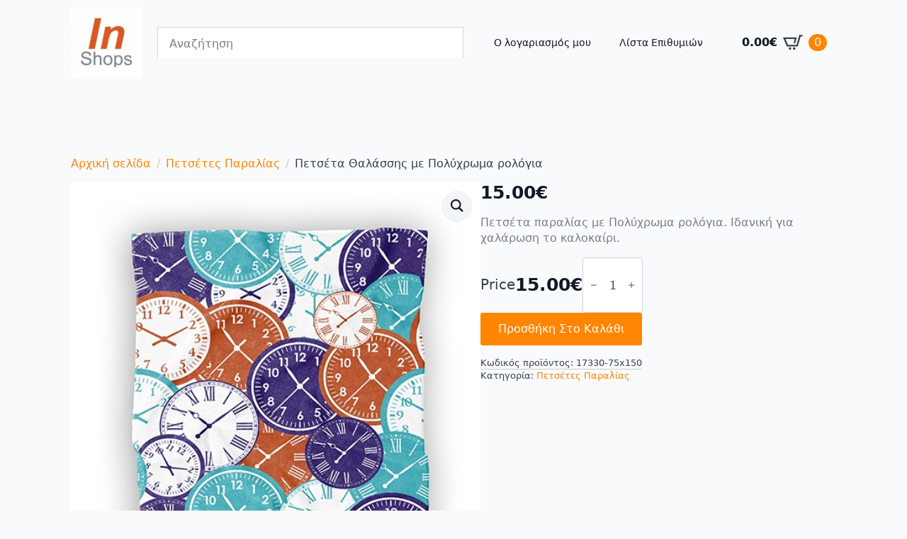

--- FILE ---
content_type: text/html; charset=UTF-8
request_url: https://inshops.eu/product/inshops-petseta-paralias-17330-75x150/
body_size: 26934
content:
    <!doctype html>
    <html lang="el">

    <head>
        <meta charset="UTF-8">
        <meta name="viewport" content="width=device-width, initial-scale=1">
                    <link rel='stylesheet' href='https://inshops.eu/wp-content/plugins/breakdance/plugin/themeless/normalize.min.css'>
                <title>Πετσέτα Θαλάσσης με Πολύχρωμα ρολόγια &#8211; Inshops.eu</title>
<meta name='robots' content='max-image-preview:large' />
<link rel='dns-prefetch' href='//capi-automation.s3.us-east-2.amazonaws.com' />
<link rel='dns-prefetch' href='//www.googletagmanager.com' />

<style id='wp-img-auto-sizes-contain-inline-css' type='text/css'>
img:is([sizes=auto i],[sizes^="auto," i]){contain-intrinsic-size:3000px 1500px}
/*# sourceURL=wp-img-auto-sizes-contain-inline-css */
</style>
<link data-minify="1" rel='stylesheet' id='rightpress-product-price-styles-css' href='https://inshops.eu/wp-content/cache/min/1/wp-content/plugins/woocommerce-custom-fields/rightpress/components/rightpress-product-price/assets/styles.css?ver=1768051604' type='text/css' media='all' />
<link rel='stylesheet' id='wp-components-css' href='https://inshops.eu/wp-includes/css/dist/components/style.min.css?ver=6.9' type='text/css' media='all' />
<link rel='stylesheet' id='wp-preferences-css' href='https://inshops.eu/wp-includes/css/dist/preferences/style.min.css?ver=6.9' type='text/css' media='all' />
<link rel='stylesheet' id='wp-block-editor-css' href='https://inshops.eu/wp-includes/css/dist/block-editor/style.min.css?ver=6.9' type='text/css' media='all' />
<link data-minify="1" rel='stylesheet' id='popup-maker-block-library-style-css' href='https://inshops.eu/wp-content/cache/min/1/wp-content/plugins/popup-maker/dist/packages/block-library-style.css?ver=1768051601' type='text/css' media='all' />
<link rel='stylesheet' id='photoswipe-css' href='https://inshops.eu/wp-content/cache/background-css/1/inshops.eu/wp-content/plugins/woocommerce/assets/css/photoswipe/photoswipe.min.css?ver=10.4.3&wpr_t=1769710557' type='text/css' media='all' />
<link rel='stylesheet' id='photoswipe-default-skin-css' href='https://inshops.eu/wp-content/cache/background-css/1/inshops.eu/wp-content/plugins/woocommerce/assets/css/photoswipe/default-skin/default-skin.min.css?ver=10.4.3&wpr_t=1769710557' type='text/css' media='all' />
<link rel='stylesheet' id='aws-style-css' href='https://inshops.eu/wp-content/plugins/advanced-woo-search/assets/css/common.min.css?ver=3.52' type='text/css' media='all' />
<link data-minify="1" rel='stylesheet' id='wccf-field-styles-css' href='https://inshops.eu/wp-content/cache/min/1/wp-content/plugins/woocommerce-custom-fields/assets/css/fields.css?ver=1768051604' type='text/css' media='all' />
<link rel='stylesheet' id='rightpress-datetimepicker-styles-css' href='https://inshops.eu/wp-content/plugins/woocommerce-custom-fields/rightpress/components/rightpress-assets-component/assets/datetimepicker/assets/css/jquery.datetimepicker.min.css?ver=1021' type='text/css' media='all' />
<link data-minify="1" rel='stylesheet' id='wccf-frontend-styles-css' href='https://inshops.eu/wp-content/cache/min/1/wp-content/plugins/woocommerce-custom-fields/assets/css/frontend.css?ver=1768051604' type='text/css' media='all' />
<style id='rocket-lazyload-inline-css' type='text/css'>
.rll-youtube-player{position:relative;padding-bottom:56.23%;height:0;overflow:hidden;max-width:100%;}.rll-youtube-player:focus-within{outline: 2px solid currentColor;outline-offset: 5px;}.rll-youtube-player iframe{position:absolute;top:0;left:0;width:100%;height:100%;z-index:100;background:0 0}.rll-youtube-player img{bottom:0;display:block;left:0;margin:auto;max-width:100%;width:100%;position:absolute;right:0;top:0;border:none;height:auto;-webkit-transition:.4s all;-moz-transition:.4s all;transition:.4s all}.rll-youtube-player img:hover{-webkit-filter:brightness(75%)}.rll-youtube-player .play{height:100%;width:100%;left:0;top:0;position:absolute;background:var(--wpr-bg-4778ffe5-9435-4603-868c-326862de61c9) no-repeat center;background-color: transparent !important;cursor:pointer;border:none;}
/*# sourceURL=rocket-lazyload-inline-css */
</style>
<script type="text/javascript" src="https://inshops.eu/wp-includes/js/jquery/jquery.min.js?ver=3.7.1" id="jquery-core-js"></script>
<script type="text/javascript" src="https://inshops.eu/wp-includes/js/jquery/jquery-migrate.min.js?ver=3.4.1" id="jquery-migrate-js"></script>
<script data-minify="1" type="text/javascript" src="https://inshops.eu/wp-content/cache/min/1/wp-content/plugins/woocommerce-custom-fields/rightpress/jquery-plugins/rightpress-helper/rightpress-helper.js?ver=1768051604" id="rightpress-helper-js"></script>
<script data-minify="1" type="text/javascript" src="https://inshops.eu/wp-content/cache/min/1/wp-content/plugins/woocommerce-custom-fields/rightpress/jquery-plugins/rightpress-live-product-update/rightpress-live-product-update.js?ver=1768051604" id="rightpress-live-product-update-js"></script>
<script type="text/javascript" id="rightpress-product-price-live-update-scripts-js-extra">
/* <![CDATA[ */
var rightpress_product_price_live_update_vars = {"ajaxurl":"https://inshops.eu/wp-admin/admin-ajax.php?rightpress_ajax=1"};
//# sourceURL=rightpress-product-price-live-update-scripts-js-extra
/* ]]> */
</script>
<script data-minify="1" type="text/javascript" src="https://inshops.eu/wp-content/cache/min/1/wp-content/plugins/woocommerce-custom-fields/rightpress/components/rightpress-product-price/assets/live-update.js?ver=1768051604" id="rightpress-product-price-live-update-scripts-js"></script>
<script type="text/javascript" src="https://inshops.eu/wp-content/plugins/woocommerce/assets/js/jquery-blockui/jquery.blockUI.min.js?ver=2.7.0-wc.10.4.3" id="wc-jquery-blockui-js" data-wp-strategy="defer"></script>
<script type="text/javascript" id="wc-add-to-cart-js-extra">
/* <![CDATA[ */
var wc_add_to_cart_params = {"ajax_url":"/wp-admin/admin-ajax.php","wc_ajax_url":"/?wc-ajax=%%endpoint%%","i18n_view_cart":"\u039a\u03b1\u03bb\u03ac\u03b8\u03b9","cart_url":"https://inshops.eu/cart/","is_cart":"","cart_redirect_after_add":"no"};
//# sourceURL=wc-add-to-cart-js-extra
/* ]]> */
</script>
<script type="text/javascript" src="https://inshops.eu/wp-content/plugins/woocommerce/assets/js/frontend/add-to-cart.min.js?ver=10.4.3" id="wc-add-to-cart-js" defer="defer" data-wp-strategy="defer"></script>
<script type="text/javascript" src="https://inshops.eu/wp-content/plugins/woocommerce/assets/js/zoom/jquery.zoom.min.js?ver=1.7.21-wc.10.4.3" id="wc-zoom-js" defer="defer" data-wp-strategy="defer"></script>
<script type="text/javascript" src="https://inshops.eu/wp-content/plugins/woocommerce/assets/js/flexslider/jquery.flexslider.min.js?ver=2.7.2-wc.10.4.3" id="wc-flexslider-js" defer="defer" data-wp-strategy="defer"></script>
<script type="text/javascript" src="https://inshops.eu/wp-content/plugins/woocommerce/assets/js/photoswipe/photoswipe.min.js?ver=4.1.1-wc.10.4.3" id="wc-photoswipe-js" defer="defer" data-wp-strategy="defer"></script>
<script type="text/javascript" src="https://inshops.eu/wp-content/plugins/woocommerce/assets/js/photoswipe/photoswipe-ui-default.min.js?ver=4.1.1-wc.10.4.3" id="wc-photoswipe-ui-default-js" defer="defer" data-wp-strategy="defer"></script>
<script type="text/javascript" id="wc-single-product-js-extra">
/* <![CDATA[ */
var wc_single_product_params = {"i18n_required_rating_text":"\u03a0\u03b1\u03c1\u03b1\u03ba\u03b1\u03bb\u03bf\u03cd\u03bc\u03b5, \u03b5\u03c0\u03b9\u03bb\u03ad\u03be\u03c4\u03b5 \u03bc\u03af\u03b1 \u03b2\u03b1\u03b8\u03bc\u03bf\u03bb\u03bf\u03b3\u03af\u03b1","i18n_rating_options":["1 \u03b1\u03c0\u03cc 5 \u03b1\u03c3\u03c4\u03ad\u03c1\u03b9\u03b1","2 \u03b1\u03c0\u03cc 5 \u03b1\u03c3\u03c4\u03ad\u03c1\u03b9\u03b1","3 \u03b1\u03c0\u03cc 5 \u03b1\u03c3\u03c4\u03ad\u03c1\u03b9\u03b1","4 \u03b1\u03c0\u03cc 5 \u03b1\u03c3\u03c4\u03ad\u03c1\u03b9\u03b1","5 \u03b1\u03c0\u03cc 5 \u03b1\u03c3\u03c4\u03ad\u03c1\u03b9\u03b1"],"i18n_product_gallery_trigger_text":"View full-screen image gallery","review_rating_required":"yes","flexslider":{"rtl":false,"animation":"slide","smoothHeight":true,"directionNav":false,"controlNav":"thumbnails","slideshow":false,"animationSpeed":500,"animationLoop":false,"allowOneSlide":false},"zoom_enabled":"1","zoom_options":[],"photoswipe_enabled":"1","photoswipe_options":{"shareEl":false,"closeOnScroll":false,"history":false,"hideAnimationDuration":0,"showAnimationDuration":0},"flexslider_enabled":"1"};
//# sourceURL=wc-single-product-js-extra
/* ]]> */
</script>
<script type="text/javascript" src="https://inshops.eu/wp-content/plugins/woocommerce/assets/js/frontend/single-product.min.js?ver=10.4.3" id="wc-single-product-js" defer="defer" data-wp-strategy="defer"></script>
<script type="text/javascript" src="https://inshops.eu/wp-content/plugins/woocommerce/assets/js/js-cookie/js.cookie.min.js?ver=2.1.4-wc.10.4.3" id="wc-js-cookie-js" data-wp-strategy="defer"></script>
<script type="text/javascript" id="wc-cart-fragments-js-extra">
/* <![CDATA[ */
var wc_cart_fragments_params = {"ajax_url":"/wp-admin/admin-ajax.php","wc_ajax_url":"/?wc-ajax=%%endpoint%%","cart_hash_key":"wc_cart_hash_a8e62b75e3e0c490d6b324529bc949c4","fragment_name":"wc_fragments_a8e62b75e3e0c490d6b324529bc949c4","request_timeout":"5000"};
//# sourceURL=wc-cart-fragments-js-extra
/* ]]> */
</script>
<script type="text/javascript" src="https://inshops.eu/wp-content/plugins/woocommerce/assets/js/frontend/cart-fragments.min.js?ver=10.4.3" id="wc-cart-fragments-js" defer="defer" data-wp-strategy="defer"></script>

<!-- Google tag (gtag.js) snippet added by Site Kit -->
<!-- Google Analytics snippet added by Site Kit -->
<script type="text/javascript" src="https://www.googletagmanager.com/gtag/js?id=GT-MQPJ6M4" id="google_gtagjs-js" async></script>
<script type="text/javascript" id="google_gtagjs-js-after">
/* <![CDATA[ */
window.dataLayer = window.dataLayer || [];function gtag(){dataLayer.push(arguments);}
gtag("set","linker",{"domains":["inshops.eu"]});
gtag("js", new Date());
gtag("set", "developer_id.dZTNiMT", true);
gtag("config", "GT-MQPJ6M4", {"googlesitekit_post_type":"product"});
 window._googlesitekit = window._googlesitekit || {}; window._googlesitekit.throttledEvents = []; window._googlesitekit.gtagEvent = (name, data) => { var key = JSON.stringify( { name, data } ); if ( !! window._googlesitekit.throttledEvents[ key ] ) { return; } window._googlesitekit.throttledEvents[ key ] = true; setTimeout( () => { delete window._googlesitekit.throttledEvents[ key ]; }, 5 ); gtag( "event", name, { ...data, event_source: "site-kit" } ); }; 
//# sourceURL=google_gtagjs-js-after
/* ]]> */
</script>
<link rel="canonical" href="https://inshops.eu/product/inshops-petseta-paralias-17330-75x150/" />
<meta name="generator" content="Site Kit by Google 1.171.0" />	<noscript><style>.woocommerce-product-gallery{ opacity: 1 !important; }</style></noscript>
	
<!-- Schema & Structured Data For WP v1.54.2 - -->
<script type="application/ld+json" class="saswp-schema-markup-output">
[{"@context":"https:\/\/schema.org\/","@type":"Product","@id":"https:\/\/inshops.eu\/product\/inshops-petseta-paralias-17330-75x150\/#Product","url":"https:\/\/inshops.eu\/product\/inshops-petseta-paralias-17330-75x150\/","name":"\u03a0\u03b5\u03c4\u03c3\u03ad\u03c4\u03b1 \u0398\u03b1\u03bb\u03ac\u03c3\u03c3\u03b7\u03c2 \u03bc\u03b5 \u03a0\u03bf\u03bb\u03cd\u03c7\u03c1\u03c9\u03bc\u03b1 \u03c1\u03bf\u03bb\u03cc\u03b3\u03b9\u03b1","sku":"17330-75x150","description":"\u03a0\u03b5\u03c4\u03c3\u03ad\u03c4\u03b1 \u03c0\u03b1\u03c1\u03b1\u03bb\u03af\u03b1\u03c2 \u03bc\u03b5 \u03a0\u03bf\u03bb\u03cd\u03c7\u03c1\u03c9\u03bc\u03b1 \u03c1\u03bf\u03bb\u03cc\u03b3\u03b9\u03b1. \u0399\u03b4\u03b1\u03bd\u03b9\u03ba\u03ae \u03b3\u03b9\u03b1 \u03c7\u03b1\u03bb\u03ac\u03c1\u03c9\u03c3\u03b7 \u03c4\u03bf \u03ba\u03b1\u03bb\u03bf\u03ba\u03b1\u03af\u03c1\u03b9. \u0391\u03c0\u03bf\u03bb\u03b1\u03cd\u03c3\u03c4\u03b5 \u03c4\u03b9\u03c2 \u03ba\u03b1\u03bb\u03bf\u03ba\u03b1\u03b9\u03c1\u03b9\u03bd\u03ad\u03c2 \u03c3\u03b1\u03c2 \u03c3\u03c4\u03b9\u03b3\u03bc\u03ad\u03c2 \u03bc\u03b5 \u03b1\u03c5\u03c4\u03ae \u03c4\u03b7\u03bd \u03b5\u03bd\u03c4\u03c5\u03c0\u03c9\u03c3\u03b9\u03b1\u03ba\u03ae \u03c0\u03b5\u03c4\u03c3\u03ad\u03c4\u03b1 \u03b8\u03b1\u03bb\u03ac\u03c3\u03c3\u03b7\u03c2, \u03b7 \u03bf\u03c0\u03bf\u03af\u03b1 \u03b4\u03b9\u03b1\u03b8\u03ad\u03c4\u03b5\u03b9 \u03ad\u03bd\u03b1 \u03b5\u03bd\u03c4\u03c5\u03c0\u03c9\u03c3\u03b9\u03b1\u03ba\u03cc \u03c3\u03c7\u03ad\u03b4\u03b9\u03bf \u03bc\u03b5 \u03c0\u03bf\u03bb\u03cd\u03c7\u03c1\u03c9\u03bc\u03b1 \u03c1\u03bf\u03bb\u03cc\u03b3\u03b9\u03b1. \u0397 \u03c0\u03b5\u03c4\u03c3\u03ad\u03c4\u03b1 \u03b5\u03af\u03bd\u03b1\u03b9 \u03b5\u03be\u03b1\u03b9\u03c1\u03b5\u03c4\u03b9\u03ba\u03ac \u03b1\u03c0\u03bf\u03c1\u03c1\u03bf\u03c6\u03b7\u03c4\u03b9\u03ba\u03ae \u03ba\u03b1\u03b9 \u03b1\u03c0\u03b1\u03bb\u03ae, \u03ba\u03b1\u03b8\u03b9\u03c3\u03c4\u03ce\u03bd\u03c4\u03b1\u03c2 \u03c4\u03b7\u03bd \u03b9\u03b4\u03b1\u03bd\u03b9\u03ba\u03ae \u03b5\u03c0\u03b9\u03bb\u03bf\u03b3\u03ae \u03b3\u03b9\u03b1 \u03c4\u03b7\u03bd \u03c0\u03b1\u03c1\u03b1\u03bb\u03af\u03b1 \u03ae \u03c4\u03b7\u03bd \u03c0\u03b9\u03c3\u03af\u03bd\u03b1. \u0395\u03bd\u03c3\u03c9\u03bc\u03b1\u03c4\u03ce\u03bd\u03b5\u03b9 \u03bc\u03bf\u03bd\u03c4\u03ad\u03c1\u03bd\u03b1 \u03c3\u03c4\u03bf\u03b9\u03c7\u03b5\u03af\u03b1 \u03c0\u03bf\u03c5 \u03c4\u03b7\u03bd \u03ba\u03b1\u03b8\u03b9\u03c3\u03c4\u03bf\u03cd\u03bd \u03cc\u03c7\u03b9 \u03bc\u03cc\u03bd\u03bf \u03c0\u03c1\u03b1\u03ba\u03c4\u03b9\u03ba\u03ae \u03b1\u03bb\u03bb\u03ac \u03ba\u03b1\u03b9 \u03ba\u03bf\u03bc\u03c8\u03ae. \u0391\u03bd\u03b1\u03bd\u03b5\u03ce\u03c3\u03c4\u03b5 \u03c4\u03bf \u03ba\u03b1\u03bb\u03bf\u03ba\u03b1\u03af\u03c1\u03b9 \u03c3\u03b1\u03c2 \u03bc\u03b5 \u03b1\u03c5\u03c4\u03cc \u03c4\u03bf \u03bc\u03bf\u03bd\u03b1\u03b4\u03b9\u03ba\u03cc \u03ba\u03bf\u03bc\u03bc\u03ac\u03c4\u03b9 \u03c0\u03bf\u03c5 \u03c0\u03c1\u03bf\u03c3\u03c6\u03ad\u03c1\u03b5\u03b9 \u03c3\u03c4\u03c5\u03bb \u03ba\u03b1\u03b9 \u03bb\u03b5\u03b9\u03c4\u03bf\u03c5\u03c1\u03b3\u03b9\u03ba\u03cc\u03c4\u03b7\u03c4\u03b1.","offers":{"@type":"Offer","availability":"https:\/\/schema.org\/InStock","price":"15","priceCurrency":"EUR","url":"https:\/\/inshops.eu\/product\/inshops-petseta-paralias-17330-75x150\/","priceValidUntil":"2026-07-31T11:19:55+00:00"},"mpn":"7314","brand":{"@type":"Brand","name":"Inshops.eu"},"aggregateRating":{"@type":"AggregateRating","ratingValue":"5","reviewCount":1},"review":[{"@type":"Review","author":{"@type":"Person","name":"nikolas_sor"},"datePublished":"2021-04-24T22:56:55+03:00","description":"\u03a0\u03b5\u03c4\u03c3\u03ad\u03c4\u03b1 \u03c0\u03b1\u03c1\u03b1\u03bb\u03af\u03b1\u03c2 \u03bc\u03b5 \u03a0\u03bf\u03bb\u03cd\u03c7\u03c1\u03c9\u03bc\u03b1 \u03c1\u03bf\u03bb\u03cc\u03b3\u03b9\u03b1. \u0399\u03b4\u03b1\u03bd\u03b9\u03ba\u03ae \u03b3\u03b9\u03b1 \u03c7\u03b1\u03bb\u03ac\u03c1\u03c9\u03c3\u03b7 \u03c4\u03bf \u03ba\u03b1\u03bb\u03bf\u03ba\u03b1\u03af\u03c1\u03b9.","reviewRating":{"@type":"Rating","bestRating":"5","ratingValue":"5","worstRating":"1"}}],"image":[{"@type":"ImageObject","@id":"https:\/\/inshops.eu\/product\/inshops-petseta-paralias-17330-75x150\/#primaryimage","url":"https:\/\/inshops.eu\/media\/2021\/04\/17330-1200x1872.jpg","width":"1200","height":"1872"},{"@type":"ImageObject","url":"https:\/\/inshops.eu\/media\/2021\/04\/17330-1200x900.jpg","width":"1200","height":"900"},{"@type":"ImageObject","url":"https:\/\/inshops.eu\/media\/2021\/04\/17330-1200x675.jpg","width":"1200","height":"675"},{"@type":"ImageObject","url":"https:\/\/inshops.eu\/media\/2021\/04\/17330-500x500.jpg","width":"500","height":"500"}]}]
</script>

			<script  type="text/javascript">
				!function(f,b,e,v,n,t,s){if(f.fbq)return;n=f.fbq=function(){n.callMethod?
					n.callMethod.apply(n,arguments):n.queue.push(arguments)};if(!f._fbq)f._fbq=n;
					n.push=n;n.loaded=!0;n.version='2.0';n.queue=[];t=b.createElement(e);t.async=!0;
					t.src=v;s=b.getElementsByTagName(e)[0];s.parentNode.insertBefore(t,s)}(window,
					document,'script','https://connect.facebook.net/en_US/fbevents.js');
			</script>
			<!-- WooCommerce Facebook Integration Begin -->
			<script  type="text/javascript">

				fbq('init', '996669125268024', {}, {
    "agent": "woocommerce_6-10.4.3-3.5.15"
});

				document.addEventListener( 'DOMContentLoaded', function() {
					// Insert placeholder for events injected when a product is added to the cart through AJAX.
					document.body.insertAdjacentHTML( 'beforeend', '<div class=\"wc-facebook-pixel-event-placeholder\"></div>' );
				}, false );

			</script>
			<!-- WooCommerce Facebook Integration End -->
			<link rel="icon" href="https://inshops.eu/media/2021/12/cropped-android-chrome-144x144-1-32x32.png" sizes="32x32" />
<link rel="icon" href="https://inshops.eu/media/2021/12/cropped-android-chrome-144x144-1-192x192.png" sizes="192x192" />
<link rel="apple-touch-icon" href="https://inshops.eu/media/2021/12/cropped-android-chrome-144x144-1-180x180.png" />
<meta name="msapplication-TileImage" content="https://inshops.eu/media/2021/12/cropped-android-chrome-144x144-1-270x270.png" />
<!-- [HEADER ASSETS] -->
<link data-minify="1" rel="stylesheet" href="https://inshops.eu/wp-content/cache/min/1/wp-content/plugins/breakdance/subplugins/breakdance-woocommerce/css/breakdance-woocommerce.css?ver=1768051603" />

<link data-minify="1" rel="stylesheet" href="https://inshops.eu/wp-content/cache/min/1/wp-content/plugins/breakdance/subplugins/breakdance-elements/dependencies-files/custom-tabs@1/tabs.css?ver=1768051604" />
<link data-minify="1" rel="stylesheet" href="https://inshops.eu/wp-content/cache/min/1/wp-content/plugins/breakdance/subplugins/breakdance-elements/dependencies-files/awesome-menu@1/awesome-menu.css?ver=1768051603" />
<link data-minify="1" rel="stylesheet" href="https://inshops.eu/wp-content/cache/min/1/wp-content/plugins/breakdance/subplugins/breakdance-elements/dependencies-files/breakdance-fancy-background@1/fancy-background.css?ver=1768051603" />

<link data-minify="1" rel="stylesheet" href="https://inshops.eu/wp-content/cache/min/1/media/breakdance/css/post-14020-defaults.css?ver=1768051604" />

<link data-minify="1" rel="stylesheet" href="https://inshops.eu/wp-content/cache/min/1/media/breakdance/css/post-13991-defaults.css?ver=1768051603" />

<link data-minify="1" rel="stylesheet" href="https://inshops.eu/wp-content/cache/min/1/media/breakdance/css/post-14005-defaults.css?ver=1768051603" />

<link data-minify="1" rel="stylesheet" href="https://inshops.eu/wp-content/cache/min/1/media/breakdance/css/global-settings.css?ver=1768051603" />

<link data-minify="1" rel="stylesheet" href="https://inshops.eu/wp-content/cache/min/1/media/breakdance/css/post-14020.css?ver=1768051604" />

<link data-minify="1" rel="stylesheet" href="https://inshops.eu/wp-content/cache/min/1/media/breakdance/css/post-13991.css?ver=1768051603" />

<link data-minify="1" rel="stylesheet" href="https://inshops.eu/wp-content/cache/min/1/media/breakdance/css/post-14005.css?ver=1768051603" />
<!-- [/EOF HEADER ASSETS] -->
<noscript><style id="rocket-lazyload-nojs-css">.rll-youtube-player, [data-lazy-src]{display:none !important;}</style></noscript>    <style id="wpr-lazyload-bg-container"></style><style id="wpr-lazyload-bg-exclusion"></style>
<noscript>
<style id="wpr-lazyload-bg-nostyle">button.pswp__button{--wpr-bg-2132fc38-51d5-40ab-8cbc-2c5ffda7db09: url('https://inshops.eu/wp-content/plugins/woocommerce/assets/css/photoswipe/default-skin/default-skin.png');}.pswp__button,.pswp__button--arrow--left:before,.pswp__button--arrow--right:before{--wpr-bg-30b82878-bd4e-4bb2-b65b-6e327f7ad86c: url('https://inshops.eu/wp-content/plugins/woocommerce/assets/css/photoswipe/default-skin/default-skin.png');}.pswp__preloader--active .pswp__preloader__icn{--wpr-bg-ffbaf8e8-50b5-4bef-867f-487311b9cb6d: url('https://inshops.eu/wp-content/plugins/woocommerce/assets/css/photoswipe/default-skin/preloader.gif');}.pswp--svg .pswp__button,.pswp--svg .pswp__button--arrow--left:before,.pswp--svg .pswp__button--arrow--right:before{--wpr-bg-66221d55-24ab-4ab2-bf9e-4119e2c2e4ed: url('https://inshops.eu/wp-content/plugins/woocommerce/assets/css/photoswipe/default-skin/default-skin.svg');}.rll-youtube-player .play{--wpr-bg-4778ffe5-9435-4603-868c-326862de61c9: url('https://inshops.eu/wp-content/plugins/wp-rocket/assets/img/youtube.png');}</style>
</noscript>
<script type="application/javascript">const rocket_pairs = [{"selector":"button.pswp__button","style":"button.pswp__button{--wpr-bg-2132fc38-51d5-40ab-8cbc-2c5ffda7db09: url('https:\/\/inshops.eu\/wp-content\/plugins\/woocommerce\/assets\/css\/photoswipe\/default-skin\/default-skin.png');}","hash":"2132fc38-51d5-40ab-8cbc-2c5ffda7db09","url":"https:\/\/inshops.eu\/wp-content\/plugins\/woocommerce\/assets\/css\/photoswipe\/default-skin\/default-skin.png"},{"selector":".pswp__button,.pswp__button--arrow--left,.pswp__button--arrow--right","style":".pswp__button,.pswp__button--arrow--left:before,.pswp__button--arrow--right:before{--wpr-bg-30b82878-bd4e-4bb2-b65b-6e327f7ad86c: url('https:\/\/inshops.eu\/wp-content\/plugins\/woocommerce\/assets\/css\/photoswipe\/default-skin\/default-skin.png');}","hash":"30b82878-bd4e-4bb2-b65b-6e327f7ad86c","url":"https:\/\/inshops.eu\/wp-content\/plugins\/woocommerce\/assets\/css\/photoswipe\/default-skin\/default-skin.png"},{"selector":".pswp__preloader--active .pswp__preloader__icn","style":".pswp__preloader--active .pswp__preloader__icn{--wpr-bg-ffbaf8e8-50b5-4bef-867f-487311b9cb6d: url('https:\/\/inshops.eu\/wp-content\/plugins\/woocommerce\/assets\/css\/photoswipe\/default-skin\/preloader.gif');}","hash":"ffbaf8e8-50b5-4bef-867f-487311b9cb6d","url":"https:\/\/inshops.eu\/wp-content\/plugins\/woocommerce\/assets\/css\/photoswipe\/default-skin\/preloader.gif"},{"selector":".pswp--svg .pswp__button,.pswp--svg .pswp__button--arrow--left,.pswp--svg .pswp__button--arrow--right","style":".pswp--svg .pswp__button,.pswp--svg .pswp__button--arrow--left:before,.pswp--svg .pswp__button--arrow--right:before{--wpr-bg-66221d55-24ab-4ab2-bf9e-4119e2c2e4ed: url('https:\/\/inshops.eu\/wp-content\/plugins\/woocommerce\/assets\/css\/photoswipe\/default-skin\/default-skin.svg');}","hash":"66221d55-24ab-4ab2-bf9e-4119e2c2e4ed","url":"https:\/\/inshops.eu\/wp-content\/plugins\/woocommerce\/assets\/css\/photoswipe\/default-skin\/default-skin.svg"},{"selector":".rll-youtube-player .play","style":".rll-youtube-player .play{--wpr-bg-4778ffe5-9435-4603-868c-326862de61c9: url('https:\/\/inshops.eu\/wp-content\/plugins\/wp-rocket\/assets\/img\/youtube.png');}","hash":"4778ffe5-9435-4603-868c-326862de61c9","url":"https:\/\/inshops.eu\/wp-content\/plugins\/wp-rocket\/assets\/img\/youtube.png"}]; const rocket_excluded_pairs = [];</script><meta name="generator" content="WP Rocket 3.20.3" data-wpr-features="wpr_lazyload_css_bg_img wpr_minify_js wpr_lazyload_images wpr_lazyload_iframes wpr_minify_css wpr_preload_links wpr_desktop" /></head>
    
    <body class="wp-singular product-template-default single single-product postid-7314 wp-theme-breakdance-zero breakdance theme-breakdance-zero woocommerce woocommerce-page woocommerce-no-js">
            <header data-rocket-location-hash="6a03935de0557f4ab20438e93a7b8926" class="bde-header-builder-13991-100 bde-header-builder bde-header-builder--sticky-scroll-slide">
<div data-rocket-location-hash="7d3ff652fbbc80676bbf16fd2abb1129" class="bde-header-builder__header-builder-border-top"></div>

<div data-rocket-location-hash="e5f4b98401b0302af499433bc83454cd" class="bde-header-builder__container"><div data-rocket-location-hash="254540fce0513d3c5bb0e524fcf18344" class="bde-div-13991-101 bde-div">
  
  
	



<div class="bde-div-13991-102 bde-div">
  
  
	



<div class="bde-image-13991-103 bde-image">
<figure class="breakdance-image breakdance-image--10777">
	<div class="breakdance-image-container">
		<div class="breakdance-image-clip"><a class="breakdance-image-link breakdance-image-link--url" href="https://inshops.eu" target="_self" rel="noopener" data-sub-html="" data-lg-size="-"><img class="breakdance-image-object" src="data:image/svg+xml,%3Csvg%20xmlns='http://www.w3.org/2000/svg'%20viewBox='0%200%20100%20100'%3E%3C/svg%3E" width="100" height="100" data-lazy-srcset="https://inshops.eu/media/2021/12/android-chrome-144x144-1-100x100.png 100w, https://inshops.eu/media/2021/12/android-chrome-144x144-1-24x24.png 24w, https://inshops.eu/media/2021/12/android-chrome-144x144-1-36x36.png 36w, https://inshops.eu/media/2021/12/android-chrome-144x144-1-48x48.png 48w, https://inshops.eu/media/2021/12/android-chrome-144x144-1-32x32.png 32w, https://inshops.eu/media/2021/12/android-chrome-144x144-1.png 144w" data-lazy-sizes="(max-width: 100px) 100vw, 100px" data-lazy-src="https://inshops.eu/media/2021/12/android-chrome-144x144-1-100x100.png"><noscript><img class="breakdance-image-object" src="https://inshops.eu/media/2021/12/android-chrome-144x144-1-100x100.png" width="100" height="100" srcset="https://inshops.eu/media/2021/12/android-chrome-144x144-1-100x100.png 100w, https://inshops.eu/media/2021/12/android-chrome-144x144-1-24x24.png 24w, https://inshops.eu/media/2021/12/android-chrome-144x144-1-36x36.png 36w, https://inshops.eu/media/2021/12/android-chrome-144x144-1-48x48.png 48w, https://inshops.eu/media/2021/12/android-chrome-144x144-1-32x32.png 32w, https://inshops.eu/media/2021/12/android-chrome-144x144-1.png 144w" sizes="(max-width: 100px) 100vw, 100px"></noscript></a></div>
	</div></figure>

</div>
</div>
</div><div data-rocket-location-hash="7a315b2feb387613140bc681ded93298" class="bde-woo-widget-13991-129 bde-woo-widget"><div class='breakdance-woocommerce'>
    <div class="widget woocommerce widget_product_search"><h2 class="widgettitle">Αναζήτηση</h2><div class="aws-container" data-url="/?wc-ajax=aws_action" data-siteurl="https://inshops.eu" data-lang="" data-show-loader="true" data-show-more="true" data-show-page="true" data-ajax-search="true" data-show-clear="true" data-mobile-screen="false" data-use-analytics="false" data-min-chars="3" data-buttons-order="1" data-timeout="300" data-is-mobile="false" data-page-id="7314" data-tax="" ><form class="aws-search-form" action="https://inshops.eu/" method="get" role="search" ><div class="aws-wrapper"><label class="aws-search-label" for="697b87bcf3fab">Αναζήτηση</label><input type="search" name="s" id="697b87bcf3fab" value="" class="aws-search-field" placeholder="Αναζήτηση" autocomplete="off" /><input type="hidden" name="post_type" value="product"><input type="hidden" name="type_aws" value="true"><div class="aws-search-clear"><span>×</span></div><div class="aws-loader"></div></div></form></div></div></div>
</div><div data-rocket-location-hash="80d98845fd0cd9bdd45db546fcabddd3" class="bde-wp-menu-13991-118 bde-wp-menu">


      
        
    <nav class="breakdance-menu breakdance-menu--collapse    ">
    <button class="breakdance-menu-toggle breakdance-menu-toggle--squeeze" type="button" aria-label="Open Menu" aria-expanded="false" aria-controls="menu-118">
                  <span class="breakdance-menu-toggle-icon">
            <span class="breakdance-menu-toggle-lines"></span>
          </span>
            </button>
    
  <ul class="breakdance-menu-list" id="menu-118">
              
  
    <li id="menu-item-12654" class="menu-item menu-item-type-post_type menu-item-object-page menu-item-12654 breakdance-menu-item"><a href="https://inshops.eu/my-account/" class="breakdance-menu-link">Ο λογαριασμός μου</a></li>
<li id="menu-item-13113" class="menu-item menu-item-type-custom menu-item-object-custom menu-item-13113 breakdance-menu-item"><a href="https://inshops.eu/lista-epithymion/" class="breakdance-menu-link">Λίστα Επιθυμιών</a></li>

  </ul>
  </nav>


</div><div data-rocket-location-hash="3758e1cbe0bdf18dec7dce678551b262" class="bde-mini-cart-13991-127 bde-mini-cart breakdance-woocommerce">
    <a class="bde-mini-cart-toggle" href="https://inshops.eu/cart/" aria-label="Καλάθι" >
        <span class="bde-mini-cart-toggle__subtotal" data-count='0'><span class="woocommerce-Price-amount amount"><bdi>0.00<span class="woocommerce-Price-currencySymbol">&euro;</span></bdi></span></span>
        <span class="bde-mini-cart-toggle__icon"></span>
        <span class="bde-mini-cart-toggle__counter" data-count='0'>0</span>
    </a>

    <div class="bde-mini-cart-offcanvas bde-mini-cart-offcanvas--sidebar bde-mini-cart-offcanvas--primary-checkout bde-mini-cart-offcanvas--right">
        <div class="bde-mini-cart-offcanvas-body">
            <div class="bde-mini-cart-offcanvas-topbar">
                <p class="bde-mini-cart-offcanvas-title bde-h6">Καλάθι</p>
                <button class="bde-mini-cart-offcanvas__close-button">×</button>
            </div>

            
            <div class="widget_shopping_cart_content">
                

    <p class="woocommerce-mini-cart__empty-message">Κανένα προϊόν στο καλάθι σας.</p>


            </div>

                            <a class="bde-mini-cart-continue-link" href="https://inshops.eu/shop/">
                    Συνεχίστε τις αγορές                </a>
            
                    </div>

        <span class="bde-mini-cart-offcanvas-overlay"></span>
    </div>

</div></div>


</header><section data-rocket-location-hash="a969faa690434bb83315941126e81e16" class="bde-section-13991-131 bde-section">
  
  
	



<div data-rocket-location-hash="30b486bd930829eb50b9e5211dcf5ba3" class="section-container"><div data-rocket-location-hash="4ebeac0b707cd82dd4dacd534709fe7d" class="bde-div-13991-135 bde-div">
  
  
	



<div class="bde-image-13991-136 bde-image">
<figure class="breakdance-image breakdance-image--10778">
	<div class="breakdance-image-container">
		<div class="breakdance-image-clip"><a class="breakdance-image-link breakdance-image-link--url" href="https://inshops.eu" target="_self" rel="noopener" data-sub-html="" data-lg-size="-"><img class="breakdance-image-object" src="data:image/svg+xml,%3Csvg%20xmlns='http://www.w3.org/2000/svg'%20viewBox='0%200%20150%20150'%3E%3C/svg%3E" width="150" height="150" data-lazy-srcset="https://inshops.eu/media/2021/12/cropped-android-chrome-144x144-1-150x150.png 150w, https://inshops.eu/media/2021/12/cropped-android-chrome-144x144-1-300x300.png 300w, https://inshops.eu/media/2021/12/cropped-android-chrome-144x144-1-24x24.png 24w, https://inshops.eu/media/2021/12/cropped-android-chrome-144x144-1-36x36.png 36w, https://inshops.eu/media/2021/12/cropped-android-chrome-144x144-1-48x48.png 48w, https://inshops.eu/media/2021/12/cropped-android-chrome-144x144-1-324x324.png 324w, https://inshops.eu/media/2021/12/cropped-android-chrome-144x144-1-416x416.png 416w, https://inshops.eu/media/2021/12/cropped-android-chrome-144x144-1-100x100.png 100w, https://inshops.eu/media/2021/12/cropped-android-chrome-144x144-1-32x32.png 32w, https://inshops.eu/media/2021/12/cropped-android-chrome-144x144-1-270x270.png 270w, https://inshops.eu/media/2021/12/cropped-android-chrome-144x144-1-192x192.png 192w, https://inshops.eu/media/2021/12/cropped-android-chrome-144x144-1-180x180.png 180w" data-lazy-sizes="(max-width: 150px) 100vw, 150px" alt="inshops.eu" data-lazy-src="https://inshops.eu/media/2021/12/cropped-android-chrome-144x144-1-150x150.png"><noscript><img class="breakdance-image-object" src="https://inshops.eu/media/2021/12/cropped-android-chrome-144x144-1-150x150.png" width="150" height="150" srcset="https://inshops.eu/media/2021/12/cropped-android-chrome-144x144-1-150x150.png 150w, https://inshops.eu/media/2021/12/cropped-android-chrome-144x144-1-300x300.png 300w, https://inshops.eu/media/2021/12/cropped-android-chrome-144x144-1-24x24.png 24w, https://inshops.eu/media/2021/12/cropped-android-chrome-144x144-1-36x36.png 36w, https://inshops.eu/media/2021/12/cropped-android-chrome-144x144-1-48x48.png 48w, https://inshops.eu/media/2021/12/cropped-android-chrome-144x144-1-324x324.png 324w, https://inshops.eu/media/2021/12/cropped-android-chrome-144x144-1-416x416.png 416w, https://inshops.eu/media/2021/12/cropped-android-chrome-144x144-1-100x100.png 100w, https://inshops.eu/media/2021/12/cropped-android-chrome-144x144-1-32x32.png 32w, https://inshops.eu/media/2021/12/cropped-android-chrome-144x144-1-270x270.png 270w, https://inshops.eu/media/2021/12/cropped-android-chrome-144x144-1-192x192.png 192w, https://inshops.eu/media/2021/12/cropped-android-chrome-144x144-1-180x180.png 180w" sizes="(max-width: 150px) 100vw, 150px" alt="inshops.eu"></noscript></a></div>
	</div></figure>

</div><div class="bde-div-13991-137 bde-div">
  
  
	



<div class="bde-mini-cart-13991-138 bde-mini-cart breakdance-woocommerce">
    <a class="bde-mini-cart-toggle" href="https://inshops.eu/cart/" aria-label="Καλάθι" >
        <span class="bde-mini-cart-toggle__subtotal" data-count='0'><span class="woocommerce-Price-amount amount"><bdi>0.00<span class="woocommerce-Price-currencySymbol">&euro;</span></bdi></span></span>
        <span class="bde-mini-cart-toggle__icon"></span>
        <span class="bde-mini-cart-toggle__counter" data-count='0'>0</span>
    </a>

    <div class="bde-mini-cart-offcanvas bde-mini-cart-offcanvas--dropdown bde-mini-cart-offcanvas--primary-cart bde-mini-cart-offcanvas--left">
        <div class="bde-mini-cart-offcanvas-body">
            <div class="bde-mini-cart-offcanvas-topbar">
                <p class="bde-mini-cart-offcanvas-title bde-h6">Καλάθι</p>
                <button class="bde-mini-cart-offcanvas__close-button">×</button>
            </div>

            
            <div class="widget_shopping_cart_content">
                

    <p class="woocommerce-mini-cart__empty-message">Κανένα προϊόν στο καλάθι σας.</p>


            </div>

            
                    </div>

        <span class="bde-mini-cart-offcanvas-overlay"></span>
    </div>

</div><div class="bde-search-form-13991-139 bde-search-form">






   


<div class="aws-container" data-url="/?wc-ajax=aws_action" data-siteurl="https://inshops.eu" data-lang="" data-show-loader="true" data-show-more="true" data-show-page="true" data-ajax-search="true" data-show-clear="true" data-mobile-screen="false" data-use-analytics="false" data-min-chars="3" data-buttons-order="1" data-timeout="300" data-is-mobile="false" data-page-id="7314" data-tax="" ><form class="aws-search-form js-search-form" action="https://inshops.eu/" method="get" role="search" ><div class="aws-wrapper"><label class="aws-search-label" for="697b87bd03818">Αναζήτηση</label><input type="search" name="s" id="697b87bd03818" value="" class="aws-search-field js-search-form-field" placeholder="Αναζήτηση" autocomplete="off" /><input type="hidden" name="post_type" value="product"><input type="hidden" name="type_aws" value="true"><div class="aws-search-clear"><span>×</span></div><div class="aws-loader"></div></div></form></div>


</div>
</div>
</div><div data-rocket-location-hash="0bb8fa0fcc6f655b932781f1477aee61" class="bde-div-13991-140 bde-div">
  
  
	



<div class="bde-wp-menu-13991-141 bde-wp-menu">


      
        
    <nav class="breakdance-menu breakdance-menu--collapse    ">
    <button class="breakdance-menu-toggle breakdance-menu-toggle--squeeze" type="button" aria-label="Open Menu" aria-expanded="false" aria-controls="menu-141">
                  <span class="breakdance-menu-toggle-icon">
            <span class="breakdance-menu-toggle-lines"></span>
          </span>
            </button>
    
  <ul class="breakdance-menu-list" id="menu-141">
              
  
    <li class="menu-item menu-item-type-post_type menu-item-object-page menu-item-12654 breakdance-menu-item"><a href="https://inshops.eu/my-account/" class="breakdance-menu-link">Ο λογαριασμός μου</a></li>
<li class="menu-item menu-item-type-custom menu-item-object-custom menu-item-13113 breakdance-menu-item"><a href="https://inshops.eu/lista-epithymion/" class="breakdance-menu-link">Λίστα Επιθυμιών</a></li>

  </ul>
  </nav>


</div>
</div><div data-rocket-location-hash="51fe4449c5e741ccab94b1899ad67f38" class="bde-div-13991-142 bde-div">
  
  
	



<div class="bde-wp-menu-13991-143 bde-wp-menu">


      
        
    <nav class="breakdance-menu breakdance-menu--collapse    ">
    <button class="breakdance-menu-toggle breakdance-menu-toggle--squeeze" type="button" aria-label="Open Menu" aria-expanded="false" aria-controls="menu-143">
                              <span class="breakdance-menu-toggle__custom-open-icon">
              <svg xmlns="http://www.w3.org/2000/svg" id="icon-menu" viewBox="0 0 32 32">
<path d="M2 6h28v6h-28zM2 14h28v6h-28zM2 22h28v6h-28z"/>
</svg>
            </span>
          
                      <span class="breakdance-menu-toggle__custom-close-icon">
              <svg xmlns="http://www.w3.org/2000/svg" viewBox="0 0 512 512"><!-- Font Awesome Free 5.15.1 by @fontawesome - https://fontawesome.com License - https://fontawesome.com/license/free (Icons: CC BY 4.0, Fonts: SIL OFL 1.1, Code: MIT License) --><path d="M464 32H48C21.5 32 0 53.5 0 80v352c0 26.5 21.5 48 48 48h416c26.5 0 48-21.5 48-48V80c0-26.5-21.5-48-48-48zm-83.6 290.5c4.8 4.8 4.8 12.6 0 17.4l-40.5 40.5c-4.8 4.8-12.6 4.8-17.4 0L256 313.3l-66.5 67.1c-4.8 4.8-12.6 4.8-17.4 0l-40.5-40.5c-4.8-4.8-4.8-12.6 0-17.4l67.1-66.5-67.1-66.5c-4.8-4.8-4.8-12.6 0-17.4l40.5-40.5c4.8-4.8 12.6-4.8 17.4 0l66.5 67.1 66.5-67.1c4.8-4.8 12.6-4.8 17.4 0l40.5 40.5c4.8 4.8 4.8 12.6 0 17.4L313.3 256l67.1 66.5z"/></svg>
            </span>
                      </button>
    
  <ul class="breakdance-menu-list" id="menu-143">
              
  
    <li id="menu-item-17291" class="menu-item menu-item-type-taxonomy menu-item-object-product_cat menu-item-has-children menu-item-17291 breakdance-menu-item breakdance-dropdown breakdance-dropdown--wp breakdance-dropdown--with-link"><div class="breakdance-dropdown-toggle"><a href="https://inshops.eu/shop/eidh-spitiou/curtains/eidh-spitiou/curtains/" class="breakdance-menu-link" aria-expanded="false">Κουρτίνες</a><button class="breakdance-menu-link-arrow" type="button" aria-expanded="false" aria-label="Κουρτίνες Submenu"></button></div><div class="breakdance-dropdown-floater" aria-hidden="true">
  <div class="breakdance-dropdown-body">
    <div class="breakdance-dropdown-section">
<ul class="breakdance-dropdown-links">
	<li id="menu-item-17292" class="menu-item menu-item-type-taxonomy menu-item-object-product_cat menu-item-17292 breakdance-dropdown-item"><a href="https://inshops.eu/shop/eidh-spitiou/curtains/baby/eidh-spitiou/curtains/baby/" class="breakdance-dropdown-link"><span class="breakdance-dropdown-link__text">Κουρτίνες Βρεφικού &#8211; Παιδικού</span></a></li>
	<li id="menu-item-17293" class="menu-item menu-item-type-taxonomy menu-item-object-product_cat menu-item-17293 breakdance-dropdown-item"><a href="https://inshops.eu/shop/eidh-spitiou/curtains/kourtines-krevatokamaras/eidh-spitiou/curtains/kourtines-krevatokamaras/" class="breakdance-dropdown-link"><span class="breakdance-dropdown-link__text">Κουρτίνες Κρεβατοκάμαρας</span></a></li>
	<li id="menu-item-17294" class="menu-item menu-item-type-taxonomy menu-item-object-product_cat menu-item-17294 breakdance-dropdown-item"><a href="https://inshops.eu/shop/eidh-spitiou/curtains/kourtines-saloniou/eidh-spitiou/curtains/kourtines-saloniou/" class="breakdance-dropdown-link"><span class="breakdance-dropdown-link__text">Κουρτίνες Σαλονιού</span></a></li>
</ul>
    </div>
  </div>
</div></li>
<li id="menu-item-6182" class="menu-item menu-item-type-taxonomy menu-item-object-product_cat menu-item-6182 breakdance-menu-item"><a href="https://inshops.eu/shop/eidh-spitiou/maksilaria/eidh-spitiou/maksilaria/" class="breakdance-menu-link">Διακοσμητικά Μαξιλάρια</a></li>
<li id="menu-item-6183" class="menu-item menu-item-type-taxonomy menu-item-object-product_cat menu-item-6183 breakdance-menu-item"><a href="https://inshops.eu/shop/eidh-spitiou/tablecloths/eidh-spitiou/tablecloths/" class="breakdance-menu-link">Τραπεζομάντηλα</a></li>
<li id="menu-item-7378" class="menu-item menu-item-type-taxonomy menu-item-object-product_cat current-product-ancestor current-menu-parent current-product-parent menu-item-7378 breakdance-menu-item"><a href="https://inshops.eu/shop/petsetes_paralias/petsetes_paralias/" class="breakdance-menu-link">Πετσέτες Παραλίας</a></li>
<li id="menu-item-8216" class="menu-item menu-item-type-taxonomy menu-item-object-product_cat menu-item-has-children menu-item-8216 breakdance-menu-item breakdance-dropdown breakdance-dropdown--wp breakdance-dropdown--with-link"><div class="breakdance-dropdown-toggle"><a href="https://inshops.eu/shop/endysh/endysh/" class="breakdance-menu-link" aria-expanded="false">Ένδυση</a><button class="breakdance-menu-link-arrow" type="button" aria-expanded="false" aria-label="Ένδυση Submenu"></button></div><div class="breakdance-dropdown-floater" aria-hidden="true">
  <div class="breakdance-dropdown-body">
    <div class="breakdance-dropdown-section">
<ul class="breakdance-dropdown-links">
	<li id="menu-item-8217" class="menu-item menu-item-type-taxonomy menu-item-object-product_cat menu-item-has-children menu-item-8217 breakdance-dropdown-item"><a href="https://inshops.eu/shop/endysh/t-shirt/endysh/t-shirt/" class="breakdance-dropdown-link" aria-expanded="false"><span class="breakdance-dropdown-link__text">T-shirt</span></a>
	<ul class="breakdance-dropdown-links">
		<li id="menu-item-8218" class="menu-item menu-item-type-taxonomy menu-item-object-product_cat menu-item-8218 breakdance-dropdown-item"><a href="https://inshops.eu/shop/endysh/t-shirt/tshirt_andrika/endysh/t-shirt/tshirt_andrika/" class="breakdance-dropdown-link"><span class="breakdance-dropdown-link__text">Ανδρικά</span></a></li>
		<li id="menu-item-8879" class="menu-item menu-item-type-taxonomy menu-item-object-product_cat menu-item-8879 breakdance-dropdown-item"><a href="https://inshops.eu/shop/endysh/t-shirt/tshirt_gynaikeia/endysh/t-shirt/tshirt_gynaikeia/" class="breakdance-dropdown-link"><span class="breakdance-dropdown-link__text">Γυναικεία</span></a></li>
	</ul>
</li>
</ul>
    </div>
  </div>
</div></li>

  </ul>
  </nav>


</div>
</div></div>
</section><section data-rocket-location-hash="87c90d959671d803702cb424b8d7a4d8" class="bde-section-14020-100 bde-section">
  
  
	



<div data-rocket-location-hash="f918ad1100612ce0aa2d29b334f30a2b" class="section-container"><div data-rocket-location-hash="edae8ae164906093319634b904910d27" class="bde-woo-breadcrumb-14020-117 bde-woo-breadcrumb breakdance-woocommerce"><nav class="woocommerce-breadcrumb" aria-label="Breadcrumb"><a href="https://inshops.eu">Αρχική σελίδα</a><div class="bde-woo-breadcrumb_delimiter"></div><a href="https://inshops.eu/shop/petsetes_paralias/petsetes_paralias/">Πετσέτες Παραλίας</a><div class="bde-woo-breadcrumb_delimiter"></div>Πετσέτα Θαλάσσης με Πολύχρωμα ρολόγια</nav></div><div data-rocket-location-hash="b9db419470d0c821033cad9e675fecd9" class="bde-productbuilder-14020-103 bde-productbuilder breakdance-woocommerce"><div class="woocommerce-notices-wrapper"></div>    <div id="product-7314" class="product type-product post-7314 status-publish first instock product_cat-petsetes_paralias has-post-thumbnail featured taxable shipping-taxable purchasable product-type-simple">
        <div class="bde-columns-14020-104 bde-columns"><div class="bde-column-14020-105 bde-column">
  
  
	



<div class="bde-wooproductimages-14020-106 bde-wooproductimages breakdance-woocommerce"><div class="woocommerce-product-gallery woocommerce-product-gallery--with-images woocommerce-product-gallery--columns-4 images" data-columns="4" style="opacity: 0; transition: opacity .25s ease-in-out;">
	<div class="woocommerce-product-gallery__wrapper">
		<div data-thumb="https://inshops.eu/media/2021/04/17330-300x300.jpg" data-thumb-alt="Πετσέτα Θαλάσσης με Πολύχρωμα ρολόγια" data-thumb-srcset="https://inshops.eu/media/2021/04/17330-300x300.jpg 300w, https://inshops.eu/media/2021/04/17330-150x150.jpg 150w, https://inshops.eu/media/2021/04/17330-100x100.jpg 100w, https://inshops.eu/media/2021/04/17330-32x32.jpg 32w"  data-thumb-sizes="(max-width: 300px) 100vw, 300px" class="woocommerce-product-gallery__image"><a href="https://inshops.eu/media/2021/04/17330.jpg"><img width="500" height="780" src="https://inshops.eu/media/2021/04/17330.jpg" class="wp-post-image" alt="Πετσέτα Θαλάσσης με Πολύχρωμα ρολόγια" data-caption="" data-src="https://inshops.eu/media/2021/04/17330.jpg" data-large_image="https://inshops.eu/media/2021/04/17330.jpg" data-large_image_width="500" data-large_image_height="780" decoding="async" srcset="https://inshops.eu/media/2021/04/17330.jpg 500w, https://inshops.eu/media/2021/04/17330-400x624.jpg 400w, https://inshops.eu/media/2021/04/17330-416x649.jpg 416w, https://inshops.eu/media/2021/04/17330-192x300.jpg 192w, https://inshops.eu/media/2021/04/17330-15x24.jpg 15w, https://inshops.eu/media/2021/04/17330-23x36.jpg 23w, https://inshops.eu/media/2021/04/17330-31x48.jpg 31w, https://inshops.eu/media/2021/04/17330-324x505.jpg 324w" sizes="(max-width: 500px) 100vw, 500px" /></a></div>	</div>
</div>
</div>
</div><div class="bde-column-14020-107 bde-column">
  
  
	



<div class="bde-wooproductprice-14020-110 bde-wooproductprice breakdance-woocommerce"><p class="price price--stackable"><span class="woocommerce-Price-amount amount"><bdi>15.00<span class="woocommerce-Price-currencySymbol">&euro;</span></bdi></span></p>
</div><div class="bde-rich-text-14020-111 bde-rich-text bde-wooproductexcerpt breakdance-woocommerce breakdance-rich-text-styles"><p>Πετσέτα παραλίας με Πολύχρωμα ρολόγια. Ιδανική για χαλάρωση το καλοκαίρι.</p>
</div><div class="bde-wooproductcartbutton-14020-112 bde-wooproductcartbutton breakdance-woocommerce">
	
	<form class="cart" action="https://inshops.eu/product/inshops-petseta-paralias-17330-75x150/" method="post" enctype='multipart/form-data'>
		<div id="wccf_product_field_master_container" ></div><div style="clear: both;"></div><dl class="rightpress_product_price_live_update" style="display: none;"><dt><span class="rightpress_product_price_live_update_label"></span></dt><dd><span class="price"></span></dd></dl>
		<div class="quantity quantity--number">
	    <label class="screen-reader-text" for="quantity_697b87bcb6310">Πετσέτα Θαλάσσης με Πολύχρωμα ρολόγια ποσότητα</label>
        <button class="bde-quantity-button bde-quantity-button--dec" type="button" aria-label="Decrement"></button>
        <input
        type="number"
                id="quantity_697b87bcb6310"
        class="input-text qty text"
        name="quantity"
        value="1"
        aria-label="Ποσότητα προϊόντος"
                min="1"
        max=""
                    step="1"
            placeholder=""
            inputmode="numeric"
            autocomplete="off"
            />
        <button class="bde-quantity-button bde-quantity-button--inc" type="button" aria-label="Increment"></button>
        </div>

		<button type="submit" name="add-to-cart" value="7314" class="single_add_to_cart_button button alt">Προσθήκη στο καλάθι</button>

			</form>

	
</div><div class="bde-wooproductmeta-14020-113 bde-wooproductmeta breakdance-woocommerce">

<div class="product_meta">

	
	
		<span class="sku_wrapper">Κωδικός προϊόντος: <span class="sku">17330-75x150</span></span>

	
	<span class="posted_in">Κατηγορία: <a href="https://inshops.eu/shop/petsetes_paralias/petsetes_paralias/" rel="tag">Πετσέτες Παραλίας</a></span>
	
	
</div>
</div>
</div></div><div class="bde-wooproducttabs-14020-114 bde-wooproducttabs breakdance-woocommerce"><div class="bde-tabs">

        
  
  
  <div class="bde-tabs__tabslist-container bde-tabs__tabslist-container--scrollable is-horizontal js-tabs-container">
    <div class="bde-tabs__tabslist bde-tabs__tabslist--default js-tablist" role="tablist" aria-label="Content tabs" aria-orientation="horizontal" data-tabs-id="woo-tabs">
      
              <button role="tab" aria-selected="false" class="bde-tabs__tab js-tab" aria-controls="tab-panel-woo-tabs-1" id="tab-woo-tabs-1" data-value="description">
                    <span class="bde-tabs__tab-title">Περιγραφή</span>
        </button>
              <button role="tab" aria-selected="false" class="bde-tabs__tab js-tab" aria-controls="tab-panel-woo-tabs-2" id="tab-woo-tabs-2" data-value="additional_information">
                    <span class="bde-tabs__tab-title">Επιπλέον πληροφορίες</span>
        </button>
              <button role="tab" aria-selected="false" class="bde-tabs__tab js-tab" aria-controls="tab-panel-woo-tabs-3" id="tab-woo-tabs-3" data-value="reviews">
                    <span class="bde-tabs__tab-title">Αξιολογήσεις (0)</span>
        </button>
          </div>
  </div>


<div class="bde-tabs-content-container"><div tabindex="0" role="tabpanel" class="bde-tabs__panel js-panel" id="tab-panel-woo-tabs-1" aria-labelledby="tab-woo-tabs-1"><div class="bde-tabs__panel-content breakdance-rich-text-styles">
	<h2>Περιγραφή</h2>

<p>Απολαύστε τις καλοκαιρινές σας στιγμές με αυτή την εντυπωσιακή πετσέτα θαλάσσης, η οποία διαθέτει ένα εντυπωσιακό σχέδιο με πολύχρωμα ρολόγια. Η πετσέτα είναι εξαιρετικά απορροφητική και απαλή, καθιστώντας την ιδανική επιλογή για την παραλία ή την πισίνα. Ενσωματώνει μοντέρνα στοιχεία που την καθιστούν όχι μόνο πρακτική αλλά και κομψή. Ανανεώστε το καλοκαίρι σας με αυτό το μοναδικό κομμάτι που προσφέρει στυλ και λειτουργικότητα.</p>
</div></div><div tabindex="0" role="tabpanel" class="bde-tabs__panel js-panel" id="tab-panel-woo-tabs-2" aria-labelledby="tab-woo-tabs-2"><div class="bde-tabs__panel-content breakdance-rich-text-styles">
	<h2>Επιπλέον πληροφορίες</h2>

<table class="woocommerce-product-attributes shop_attributes" aria-label="Λεπτομέρειες προϊόντος">
			<tr class="woocommerce-product-attributes-item woocommerce-product-attributes-item--attribute_%ce%b4%ce%b9%ce%b1%cf%83%cf%84%ce%ac%cf%83%ce%b5%ce%b9%cf%82">
			<th class="woocommerce-product-attributes-item__label" scope="row">Διαστάσεις</th>
			<td class="woocommerce-product-attributes-item__value"><p>75 x 150</p>
</td>
		</tr>
	</table>
</div></div><div tabindex="0" role="tabpanel" class="bde-tabs__panel js-panel" id="tab-panel-woo-tabs-3" aria-labelledby="tab-woo-tabs-3"><div class="bde-tabs__panel-content breakdance-rich-text-styles"><div id="reviews" class="woocommerce-Reviews">
	<div id="comments">
		<h2 class="woocommerce-Reviews-title">
			Αξιολογήσεις		</h2>

					<p class="woocommerce-noreviews">Δεν υπάρχει καμία αξιολόγηση ακόμη.</p>
			</div>

			<div id="review_form_wrapper">
			<div id="review_form">
					<div id="respond" class="comment-respond">
		<span id="reply-title" class="comment-reply-title" role="heading" aria-level="3">Κάνετε την πρώτη αξιολόγηση για το προϊόν: &ldquo;Πετσέτα Θαλάσσης με Πολύχρωμα ρολόγια&rdquo; <small><a rel="nofollow" id="cancel-comment-reply-link" href="/product/inshops-petseta-paralias-17330-75x150/#respond" style="display:none;">Ακύρωση απάντησης</a></small></span><form action="https://inshops.eu/wp-comments-post.php" method="post" id="commentform" class="comment-form"><p class="comment-notes"><span id="email-notes">Η ηλ. διεύθυνση σας δεν δημοσιεύεται.</span> <span class="required-field-message">Τα υποχρεωτικά πεδία σημειώνονται με <span class="required">*</span></span></p><div class="comment-form-rating"><label for="rating" id="comment-form-rating-label">Η βαθμολογία σας&nbsp;<span class="required">*</span></label><select name="rating" id="rating" required>
						<option value="">Βαθμολογίστε&hellip;</option>
						<option value="5">Τέλειο</option>
						<option value="4">Καλό</option>
						<option value="3">Μέτριο</option>
						<option value="2">Όχι τόσο κακό</option>
						<option value="1">Πολύ Φτωχό</option>
					</select></div><p class="comment-form-comment"><label for="comment">Η αξιολόγησή σας&nbsp;<span class="required">*</span></label><textarea autocomplete="new-password"  id="c059616a84"  name="c059616a84"   cols="45" rows="8" required></textarea><textarea id="comment" aria-label="hp-comment" aria-hidden="true" name="comment" autocomplete="new-password" style="padding:0 !important;clip:rect(1px, 1px, 1px, 1px) !important;position:absolute !important;white-space:nowrap !important;height:1px !important;width:1px !important;overflow:hidden !important;" tabindex="-1"></textarea><script data-noptimize>document.getElementById("comment").setAttribute( "id", "af1f4559a5ae19338a85edf0b77d2723" );document.getElementById("c059616a84").setAttribute( "id", "comment" );</script></p><p class="comment-form-author"><label for="author">Όνομα&nbsp;<span class="required">*</span></label><input id="author" name="author" type="text" autocomplete="name" value="" size="30" required /></p>
<p class="comment-form-email"><label for="email">Email&nbsp;<span class="required">*</span></label><input id="email" name="email" type="email" autocomplete="email" value="" size="30" required /></p>
<p class="comment-form-cookies-consent"><input id="wp-comment-cookies-consent" name="wp-comment-cookies-consent" type="checkbox" value="yes" /> <label for="wp-comment-cookies-consent">Αποθήκευσε το όνομά μου, email, και τον ιστότοπο μου σε αυτόν τον πλοηγό για την επόμενη φορά που θα σχολιάσω.</label></p>
<p class="form-submit"><input name="submit" type="submit" id="submit" class="submit" value="Υποβολή" /> <input type='hidden' name='comment_post_ID' value='7314' id='comment_post_ID' />
<input type='hidden' name='comment_parent' id='comment_parent' value='0' />
</p></form>	</div><!-- #respond -->
				</div>
		</div>
	
	<div class="clear"></div>
</div>
</div></div></div></div></div>
    </div>
    
</div><div data-rocket-location-hash="49fe0edbde0bfa0bcad91cc9e83b4ac2" class="bde-related-products-14020-118 bde-related-products breakdance-woocommerce">
            
	<section class="related products">

					<h2>Σχετικά προϊόντα</h2>
				<ul class="products">

			
					<li class="product type-product post-7203 status-publish first instock product_cat-petsetes_paralias has-post-thumbnail featured taxable shipping-taxable purchasable product-type-simple" >
	<a href="https://inshops.eu/product/inshops-petseta-paralias-17016-90x150/" class="woocommerce-LoopProduct-link woocommerce-loop-product__link"><div class="bde-woo-product-image"><img width="400" height="624" src="data:image/svg+xml,%3Csvg%20xmlns='http://www.w3.org/2000/svg'%20viewBox='0%200%20400%20624'%3E%3C/svg%3E" class="attachment-woocommerce_thumbnail size-woocommerce_thumbnail" alt="Πετσέτα θαλάσσης με πολύχρωμο λεοπάρ σχέδιο" decoding="async" data-lazy-srcset="https://inshops.eu/media/2021/04/17016-400x624.jpg 400w, https://inshops.eu/media/2021/04/17016-416x649.jpg 416w, https://inshops.eu/media/2021/04/17016-192x300.jpg 192w, https://inshops.eu/media/2021/04/17016-15x24.jpg 15w, https://inshops.eu/media/2021/04/17016-23x36.jpg 23w, https://inshops.eu/media/2021/04/17016-31x48.jpg 31w, https://inshops.eu/media/2021/04/17016-324x505.jpg 324w, https://inshops.eu/media/2021/04/17016.jpg 500w" data-lazy-sizes="(max-width: 400px) 100vw, 400px" data-lazy-src="https://inshops.eu/media/2021/04/17016-400x624.jpg" /><noscript><img width="400" height="624" src="https://inshops.eu/media/2021/04/17016-400x624.jpg" class="attachment-woocommerce_thumbnail size-woocommerce_thumbnail" alt="Πετσέτα θαλάσσης με πολύχρωμο λεοπάρ σχέδιο" decoding="async" srcset="https://inshops.eu/media/2021/04/17016-400x624.jpg 400w, https://inshops.eu/media/2021/04/17016-416x649.jpg 416w, https://inshops.eu/media/2021/04/17016-192x300.jpg 192w, https://inshops.eu/media/2021/04/17016-15x24.jpg 15w, https://inshops.eu/media/2021/04/17016-23x36.jpg 23w, https://inshops.eu/media/2021/04/17016-31x48.jpg 31w, https://inshops.eu/media/2021/04/17016-324x505.jpg 324w, https://inshops.eu/media/2021/04/17016.jpg 500w" sizes="(max-width: 400px) 100vw, 400px" /></noscript></div><h2 class="woocommerce-loop-product__title">Πετσέτα θαλάσσης με πολύχρωμο λεοπάρ σχέδιο</h2>
	<span class="price"><span class="woocommerce-Price-amount amount"><bdi>15.00<span class="woocommerce-Price-currencySymbol">&euro;</span></bdi></span></span>
</a><div class="bde-woo-product-footer"><a href="/product/inshops-petseta-paralias-17330-75x150/?add-to-cart=7203" aria-describedby="woocommerce_loop_add_to_cart_link_describedby_7203" data-quantity="1" class="button product_type_simple add_to_cart_button ajax_add_to_cart" data-product_id="7203" data-product_sku="17016-75x150" aria-label="Προσθήκη στο καλάθι: &ldquo;Πετσέτα θαλάσσης με πολύχρωμο λεοπάρ σχέδιο&rdquo;" rel="nofollow" data-success_message="&ldquo;Πετσέτα θαλάσσης με πολύχρωμο λεοπάρ σχέδιο&rdquo; has been added to your cart" role="button">Προσθήκη στο καλάθι</a>	<span id="woocommerce_loop_add_to_cart_link_describedby_7203" class="screen-reader-text">
			</span>
</div></li>

			
					<li class="product type-product post-7217 status-publish last instock product_cat-petsetes_paralias has-post-thumbnail featured taxable shipping-taxable purchasable product-type-simple" >
	<a href="https://inshops.eu/product/inshops-petseta-paralias-17037-90x150/" class="woocommerce-LoopProduct-link woocommerce-loop-product__link"><div class="bde-woo-product-image"><img width="400" height="624" src="data:image/svg+xml,%3Csvg%20xmlns='http://www.w3.org/2000/svg'%20viewBox='0%200%20400%20624'%3E%3C/svg%3E" class="attachment-woocommerce_thumbnail size-woocommerce_thumbnail" alt="Πετσέτα Θαλάσσης με Μοντέρνo αφηρημένο σχέδιο" decoding="async" data-lazy-srcset="https://inshops.eu/media/2021/04/17037-400x624.jpg 400w, https://inshops.eu/media/2021/04/17037-416x649.jpg 416w, https://inshops.eu/media/2021/04/17037-192x300.jpg 192w, https://inshops.eu/media/2021/04/17037-15x24.jpg 15w, https://inshops.eu/media/2021/04/17037-23x36.jpg 23w, https://inshops.eu/media/2021/04/17037-31x48.jpg 31w, https://inshops.eu/media/2021/04/17037-324x505.jpg 324w, https://inshops.eu/media/2021/04/17037.jpg 500w" data-lazy-sizes="(max-width: 400px) 100vw, 400px" data-lazy-src="https://inshops.eu/media/2021/04/17037-400x624.jpg" /><noscript><img width="400" height="624" src="https://inshops.eu/media/2021/04/17037-400x624.jpg" class="attachment-woocommerce_thumbnail size-woocommerce_thumbnail" alt="Πετσέτα Θαλάσσης με Μοντέρνo αφηρημένο σχέδιο" decoding="async" srcset="https://inshops.eu/media/2021/04/17037-400x624.jpg 400w, https://inshops.eu/media/2021/04/17037-416x649.jpg 416w, https://inshops.eu/media/2021/04/17037-192x300.jpg 192w, https://inshops.eu/media/2021/04/17037-15x24.jpg 15w, https://inshops.eu/media/2021/04/17037-23x36.jpg 23w, https://inshops.eu/media/2021/04/17037-31x48.jpg 31w, https://inshops.eu/media/2021/04/17037-324x505.jpg 324w, https://inshops.eu/media/2021/04/17037.jpg 500w" sizes="(max-width: 400px) 100vw, 400px" /></noscript></div><h2 class="woocommerce-loop-product__title">Πετσέτα Θαλάσσης με Μοντέρνo αφηρημένο σχέδιο</h2>
	<span class="price"><span class="woocommerce-Price-amount amount"><bdi>15.00<span class="woocommerce-Price-currencySymbol">&euro;</span></bdi></span></span>
</a><div class="bde-woo-product-footer"><a href="/product/inshops-petseta-paralias-17330-75x150/?add-to-cart=7217" aria-describedby="woocommerce_loop_add_to_cart_link_describedby_7217" data-quantity="1" class="button product_type_simple add_to_cart_button ajax_add_to_cart" data-product_id="7217" data-product_sku="17037-75x150" aria-label="Προσθήκη στο καλάθι: &ldquo;Πετσέτα Θαλάσσης με Μοντέρνo αφηρημένο σχέδιο&rdquo;" rel="nofollow" data-success_message="&ldquo;Πετσέτα Θαλάσσης με Μοντέρνo αφηρημένο σχέδιο&rdquo; has been added to your cart" role="button">Προσθήκη στο καλάθι</a>	<span id="woocommerce_loop_add_to_cart_link_describedby_7217" class="screen-reader-text">
			</span>
</div></li>

			
					<li class="product type-product post-7205 status-publish first instock product_cat-petsetes_paralias has-post-thumbnail featured taxable shipping-taxable purchasable product-type-simple" >
	<a href="https://inshops.eu/product/inshops-petseta-paralias-17020-90x150/" class="woocommerce-LoopProduct-link woocommerce-loop-product__link"><div class="bde-woo-product-image"><img width="400" height="624" src="data:image/svg+xml,%3Csvg%20xmlns='http://www.w3.org/2000/svg'%20viewBox='0%200%20400%20624'%3E%3C/svg%3E" class="attachment-woocommerce_thumbnail size-woocommerce_thumbnail" alt="Πετσέτα θαλάσσης με φλαμίνγκο και τροπικά λουλούδια" decoding="async" data-lazy-srcset="https://inshops.eu/media/2021/04/17020-400x624.jpg 400w, https://inshops.eu/media/2021/04/17020-416x649.jpg 416w, https://inshops.eu/media/2021/04/17020-192x300.jpg 192w, https://inshops.eu/media/2021/04/17020-15x24.jpg 15w, https://inshops.eu/media/2021/04/17020-23x36.jpg 23w, https://inshops.eu/media/2021/04/17020-31x48.jpg 31w, https://inshops.eu/media/2021/04/17020-324x505.jpg 324w, https://inshops.eu/media/2021/04/17020.jpg 500w" data-lazy-sizes="(max-width: 400px) 100vw, 400px" data-lazy-src="https://inshops.eu/media/2021/04/17020-400x624.jpg" /><noscript><img width="400" height="624" src="https://inshops.eu/media/2021/04/17020-400x624.jpg" class="attachment-woocommerce_thumbnail size-woocommerce_thumbnail" alt="Πετσέτα θαλάσσης με φλαμίνγκο και τροπικά λουλούδια" decoding="async" srcset="https://inshops.eu/media/2021/04/17020-400x624.jpg 400w, https://inshops.eu/media/2021/04/17020-416x649.jpg 416w, https://inshops.eu/media/2021/04/17020-192x300.jpg 192w, https://inshops.eu/media/2021/04/17020-15x24.jpg 15w, https://inshops.eu/media/2021/04/17020-23x36.jpg 23w, https://inshops.eu/media/2021/04/17020-31x48.jpg 31w, https://inshops.eu/media/2021/04/17020-324x505.jpg 324w, https://inshops.eu/media/2021/04/17020.jpg 500w" sizes="(max-width: 400px) 100vw, 400px" /></noscript></div><h2 class="woocommerce-loop-product__title">Πετσέτα θαλάσσης με φλαμίνγκο και τροπικά λουλούδια</h2>
	<span class="price"><span class="woocommerce-Price-amount amount"><bdi>15.00<span class="woocommerce-Price-currencySymbol">&euro;</span></bdi></span></span>
</a><div class="bde-woo-product-footer"><a href="/product/inshops-petseta-paralias-17330-75x150/?add-to-cart=7205" aria-describedby="woocommerce_loop_add_to_cart_link_describedby_7205" data-quantity="1" class="button product_type_simple add_to_cart_button ajax_add_to_cart" data-product_id="7205" data-product_sku="17020-75x150" aria-label="Προσθήκη στο καλάθι: &ldquo;Πετσέτα θαλάσσης με φλαμίνγκο και τροπικά λουλούδια&rdquo;" rel="nofollow" data-success_message="&ldquo;Πετσέτα θαλάσσης με φλαμίνγκο και τροπικά λουλούδια&rdquo; has been added to your cart" role="button">Προσθήκη στο καλάθι</a>	<span id="woocommerce_loop_add_to_cart_link_describedby_7205" class="screen-reader-text">
			</span>
</div></li>

			
					<li class="product type-product post-7218 status-publish last instock product_cat-petsetes_paralias has-post-thumbnail featured taxable shipping-taxable purchasable product-type-simple" >
	<a href="https://inshops.eu/product/inshops-petseta-paralias-17038-90x150/" class="woocommerce-LoopProduct-link woocommerce-loop-product__link"><div class="bde-woo-product-image"><img width="400" height="624" src="data:image/svg+xml,%3Csvg%20xmlns='http://www.w3.org/2000/svg'%20viewBox='0%200%20400%20624'%3E%3C/svg%3E" class="attachment-woocommerce_thumbnail size-woocommerce_thumbnail" alt="Πετσέτα Θαλάσσης με Αφηρημένο ασπρόμαυρο μοτίβο" decoding="async" data-lazy-srcset="https://inshops.eu/media/2021/04/17038-400x624.jpg 400w, https://inshops.eu/media/2021/04/17038-416x649.jpg 416w, https://inshops.eu/media/2021/04/17038-192x300.jpg 192w, https://inshops.eu/media/2021/04/17038-15x24.jpg 15w, https://inshops.eu/media/2021/04/17038-23x36.jpg 23w, https://inshops.eu/media/2021/04/17038-31x48.jpg 31w, https://inshops.eu/media/2021/04/17038-324x505.jpg 324w, https://inshops.eu/media/2021/04/17038.jpg 500w" data-lazy-sizes="(max-width: 400px) 100vw, 400px" data-lazy-src="https://inshops.eu/media/2021/04/17038-400x624.jpg" /><noscript><img width="400" height="624" src="https://inshops.eu/media/2021/04/17038-400x624.jpg" class="attachment-woocommerce_thumbnail size-woocommerce_thumbnail" alt="Πετσέτα Θαλάσσης με Αφηρημένο ασπρόμαυρο μοτίβο" decoding="async" srcset="https://inshops.eu/media/2021/04/17038-400x624.jpg 400w, https://inshops.eu/media/2021/04/17038-416x649.jpg 416w, https://inshops.eu/media/2021/04/17038-192x300.jpg 192w, https://inshops.eu/media/2021/04/17038-15x24.jpg 15w, https://inshops.eu/media/2021/04/17038-23x36.jpg 23w, https://inshops.eu/media/2021/04/17038-31x48.jpg 31w, https://inshops.eu/media/2021/04/17038-324x505.jpg 324w, https://inshops.eu/media/2021/04/17038.jpg 500w" sizes="(max-width: 400px) 100vw, 400px" /></noscript></div><h2 class="woocommerce-loop-product__title">Πετσέτα Θαλάσσης με Αφηρημένο ασπρόμαυρο μοτίβο</h2>
	<span class="price"><span class="woocommerce-Price-amount amount"><bdi>15.00<span class="woocommerce-Price-currencySymbol">&euro;</span></bdi></span></span>
</a><div class="bde-woo-product-footer"><a href="/product/inshops-petseta-paralias-17330-75x150/?add-to-cart=7218" aria-describedby="woocommerce_loop_add_to_cart_link_describedby_7218" data-quantity="1" class="button product_type_simple add_to_cart_button ajax_add_to_cart" data-product_id="7218" data-product_sku="17038-75x150" aria-label="Προσθήκη στο καλάθι: &ldquo;Πετσέτα Θαλάσσης με Αφηρημένο ασπρόμαυρο μοτίβο&rdquo;" rel="nofollow" data-success_message="&ldquo;Πετσέτα Θαλάσσης με Αφηρημένο ασπρόμαυρο μοτίβο&rdquo; has been added to your cart" role="button">Προσθήκη στο καλάθι</a>	<span id="woocommerce_loop_add_to_cart_link_describedby_7218" class="screen-reader-text">
			</span>
</div></li>

			
		</ul>

	</section>
	
        
</div></div>
</section><section data-rocket-location-hash="8b0e3abe622a4374cd74bdc2f950d1c4" class="bde-section-14005-100 bde-section">
              
  
  
	



<div data-rocket-location-hash="a5c245ee5832009155d3ded83c6cba13" class="section-container"><div data-rocket-location-hash="d5351b266211259ad328700bb8580163" class="bde-columns-14005-101 bde-columns"><div class="bde-column-14005-102 bde-column">
  
  
	



<div class="bde-text-14005-103 bde-text">
Κατηγορίες προϊόντων
</div><div class="bde-woo-widget-14005-128 bde-woo-widget"><div class='breakdance-woocommerce'>
    <div class="widget woocommerce widget_product_categories"><h2 class="widgettitle">Κατηγορίες Προϊόντων</h2><select  name='product_cat' id='product_cat' class='dropdown_product_cat'>
	<option value=''>Επιλέξτε μία κατηγορία</option>
	<option class="level-0" value="eidh-spitiou">Είδη Σπιτιού&nbsp;&nbsp;(821)</option>
	<option class="level-1" value="maksilaria">&nbsp;&nbsp;&nbsp;Διακοσμητικά Μαξιλάρια&nbsp;&nbsp;(262)</option>
	<option class="level-1" value="curtains">&nbsp;&nbsp;&nbsp;Κουρτίνες&nbsp;&nbsp;(374)</option>
	<option class="level-2" value="baby">&nbsp;&nbsp;&nbsp;&nbsp;&nbsp;&nbsp;Κουρτίνες Βρεφικού &#8211; Παιδικού&nbsp;&nbsp;(131)</option>
	<option class="level-2" value="kourtines-kouzinas">&nbsp;&nbsp;&nbsp;&nbsp;&nbsp;&nbsp;Κουρτίνες Κουζίνας&nbsp;&nbsp;(34)</option>
	<option class="level-2" value="kourtines-krevatokamaras">&nbsp;&nbsp;&nbsp;&nbsp;&nbsp;&nbsp;Κουρτίνες Κρεβατοκάμαρας&nbsp;&nbsp;(337)</option>
	<option class="level-2" value="kourtines-saloniou">&nbsp;&nbsp;&nbsp;&nbsp;&nbsp;&nbsp;Κουρτίνες Σαλονιού&nbsp;&nbsp;(190)</option>
	<option class="level-1" value="tablecloths">&nbsp;&nbsp;&nbsp;Τραπεζομάντηλα&nbsp;&nbsp;(185)</option>
	<option class="level-0" value="endysh">Ένδυση&nbsp;&nbsp;(95)</option>
	<option class="level-1" value="t-shirt">&nbsp;&nbsp;&nbsp;T-shirt&nbsp;&nbsp;(95)</option>
	<option class="level-2" value="tshirt_andrika">&nbsp;&nbsp;&nbsp;&nbsp;&nbsp;&nbsp;Ανδρικά&nbsp;&nbsp;(45)</option>
	<option class="level-2" value="tshirt_gynaikeia">&nbsp;&nbsp;&nbsp;&nbsp;&nbsp;&nbsp;Γυναικεία&nbsp;&nbsp;(50)</option>
	<option class="level-0" value="petsetes_paralias" selected="selected">Πετσέτες Παραλίας&nbsp;&nbsp;(210)</option>
	<option class="level-0" value="%cf%87%cf%89%cf%81%ce%af%cf%82-%ce%ba%ce%b1%cf%84%ce%b7%ce%b3%ce%bf%cf%81%ce%af%ce%b1">Χωρίς κατηγορία&nbsp;&nbsp;(0)</option>
</select>
</div></div>
</div><div class="bde-business-hours-14005-229 bde-business-hours">
  <div class="bde-business-hours__row ">
    <div class="bde-business-hours__day">Δευτέρα - Παρασκευή</div>
    <div class="bde-business-hours__time">
      09:00 - 17:00
    </div>
  </div>

</div>
</div><div class="bde-column-14005-108 bde-column">
  
  
	



<div class="bde-text-14005-109 bde-text">
Σελίδες
</div><div class="bde-menu-14005-131 bde-menu">


      
        
    <nav class="breakdance-menu breakdance-menu--collapse breakdance-menu--vertical   ">
    <button class="breakdance-menu-toggle breakdance-menu-toggle--squeeze" type="button" aria-label="Open Menu" aria-expanded="false" aria-controls="menu-131">
                  <span class="breakdance-menu-toggle-icon">
            <span class="breakdance-menu-toggle-lines"></span>
          </span>
            </button>
    
  <ul class="breakdance-menu-list" id="menu-131">
              
  
    <li class="breakdance-menu-item-14005-132 breakdance-menu-item">
        
            
            

    
    
    
    
    
    <a class="breakdance-link breakdance-menu-link" href="https://inshops.eu/" target="_self" data-type="url"  >
  Αρχική
    </a>

</li><li class="breakdance-menu-item-14005-140 breakdance-menu-item">
        
            
            

    
    
    
    
    
    <a class="breakdance-link breakdance-menu-link" href="https://inshops.eu/shop" target="_self" data-type="url"  >
  Κατάστημα
    </a>

</li><li class="breakdance-menu-item-14005-141 breakdance-menu-item">
        
            
            

    
    
    
    
    
    <a class="breakdance-link breakdance-menu-link" href="https://inshops.eu/istologio" target="_self" data-type="url"  >
  Άρθρα
    </a>

</li>
  </ul>
  </nav>


</div>
</div><div class="bde-column-14005-142 bde-column">
  
  
	



<div class="bde-text-14005-143 bde-text">
Χρήσιμα
</div><div class="bde-menu-14005-144 bde-menu">


      
        
    <nav class="breakdance-menu breakdance-menu--collapse breakdance-menu--vertical   ">
    <button class="breakdance-menu-toggle breakdance-menu-toggle--squeeze" type="button" aria-label="Open Menu" aria-expanded="false" aria-controls="menu-144">
                  <span class="breakdance-menu-toggle-icon">
            <span class="breakdance-menu-toggle-lines"></span>
          </span>
            </button>
    
  <ul class="breakdance-menu-list" id="menu-144">
              
  
    <li class="breakdance-menu-item-14005-145 breakdance-menu-item">
        
            
            

    
    
    
    
    
    <a class="breakdance-link breakdance-menu-link" href="https://inshops.eu/my-account/" target="_self" data-type="url"  >
  Ο Λογαριασμός μου
    </a>

</li><li class="breakdance-menu-item-14005-146 breakdance-menu-item">
        
            
            

    
    
    
    
    
    <a class="breakdance-link breakdance-menu-link" href="https://inshops.eu/lista-epithymion/" target="_self" data-type="url"  >
  Λίστα Επιθυμιών
    </a>

</li><li class="breakdance-menu-item-14005-147 breakdance-menu-item">
        
            
            

    
    
    
    
    
    <a class="breakdance-link breakdance-menu-link" href="https://inshops.eu/cart/" target="_self" data-type="url"  >
  Το Καλάθι μου
    </a>

</li><li class="breakdance-menu-item-14005-148 breakdance-menu-item">
        
            
            

    
    
    
    
    
    <a class="breakdance-link breakdance-menu-link" href="https://inshops.eu/checkout/" target="_self" data-type="url"  >
  Ταμείο
    </a>

</li>
  </ul>
  </nav>


</div>
</div><div class="bde-column-14005-149 bde-column">
  
  
	



<div class="bde-text-14005-150 bde-text">
Η Εταιρεία
</div><div class="bde-menu-14005-151 bde-menu">


      
        
    <nav class="breakdance-menu breakdance-menu--collapse breakdance-menu--vertical   ">
    <button class="breakdance-menu-toggle breakdance-menu-toggle--squeeze" type="button" aria-label="Open Menu" aria-expanded="false" aria-controls="menu-151">
                  <span class="breakdance-menu-toggle-icon">
            <span class="breakdance-menu-toggle-lines"></span>
          </span>
            </button>
    
  <ul class="breakdance-menu-list" id="menu-151">
              
  
    <li class="breakdance-menu-item-14005-152 breakdance-menu-item">
        
            
            

    
    
    
    
    
    <a class="breakdance-link breakdance-menu-link" href="#" target="_self" data-type="url"  >
  Όμιλος VSR
    </a>

</li><li class="breakdance-menu-item-14005-153 breakdance-menu-item">
        
            
            

    
    
    
    
    
    <a class="breakdance-link breakdance-menu-link" href="https://inshops.eu/politiki-chrisis/" target="_self" data-type="url"  >
  Πολιτική Χρήσης
    </a>

</li><li class="breakdance-menu-item-14005-154 breakdance-menu-item">
        
            
            

    
    
    
    
    
    <a class="breakdance-link breakdance-menu-link" href="https://inshops.eu/politiki-aporritou-2/" target="_self" data-type="url"  >
  Πολιτική Απορρήτου
    </a>

</li>
  </ul>
  </nav>


</div>
</div><div class="bde-column-14005-156 bde-column">
  
  
	



<div class="bde-text-14005-157 bde-text">
Ασφάλεια Συναλλαγών
</div><div class="bde-logo-list-14005-166 bde-logo-list gradient-overlay__both un-static-image-grid">

                    <div class="un-logo-bar__logo-wrapper">
          <img class="breakdance-image-object" src="data:image/svg+xml,%3Csvg%20xmlns='http://www.w3.org/2000/svg'%20viewBox='0%200%201077%20481'%3E%3C/svg%3E" width="1077" height="481" data-lazy-srcset="https://inshops.eu/media/2021/04/AlphaBank-Required.png 1077w, https://inshops.eu/media/2021/04/AlphaBank-Required-324x145.png 324w, https://inshops.eu/media/2021/04/AlphaBank-Required-150x67.png 150w, https://inshops.eu/media/2021/04/AlphaBank-Required-416x186.png 416w, https://inshops.eu/media/2021/04/AlphaBank-Required-300x134.png 300w, https://inshops.eu/media/2021/04/AlphaBank-Required-1024x457.png 1024w, https://inshops.eu/media/2021/04/AlphaBank-Required-768x343.png 768w, https://inshops.eu/media/2021/04/AlphaBank-Required-24x11.png 24w, https://inshops.eu/media/2021/04/AlphaBank-Required-36x16.png 36w, https://inshops.eu/media/2021/04/AlphaBank-Required-48x21.png 48w" data-lazy-sizes="(max-width: 1077px) 100vw, 1077px" data-lazy-src="https://inshops.eu/media/2021/04/AlphaBank-Required.png"><noscript><img class="breakdance-image-object" src="https://inshops.eu/media/2021/04/AlphaBank-Required.png" width="1077" height="481" srcset="https://inshops.eu/media/2021/04/AlphaBank-Required.png 1077w, https://inshops.eu/media/2021/04/AlphaBank-Required-324x145.png 324w, https://inshops.eu/media/2021/04/AlphaBank-Required-150x67.png 150w, https://inshops.eu/media/2021/04/AlphaBank-Required-416x186.png 416w, https://inshops.eu/media/2021/04/AlphaBank-Required-300x134.png 300w, https://inshops.eu/media/2021/04/AlphaBank-Required-1024x457.png 1024w, https://inshops.eu/media/2021/04/AlphaBank-Required-768x343.png 768w, https://inshops.eu/media/2021/04/AlphaBank-Required-24x11.png 24w, https://inshops.eu/media/2021/04/AlphaBank-Required-36x16.png 36w, https://inshops.eu/media/2021/04/AlphaBank-Required-48x21.png 48w" sizes="(max-width: 1077px) 100vw, 1077px"></noscript>
        </div>
                </div>
</div></div><div data-rocket-location-hash="fa0b51481b0bd0632b67825519a6f8c1" class="bde-div-14005-125 bde-div">
  
  
	



<div class="bde-div-14005-199 bde-div">
  
  
	



<div class="bde-columns-14005-206 bde-columns"><div class="bde-column-14005-207 bde-column">
  
  
	



<div class="bde-icon-box-14005-204 bde-icon-box">

    
            <div class="ee-iconbox-icon breakdance-icon-atom" >
    
                    <svg xmlns="http://www.w3.org/2000/svg" viewBox="0 0 384 512"><!-- Font Awesome Free 5.15.1 by @fontawesome - https://fontawesome.com License - https://fontawesome.com/license/free (Icons: CC BY 4.0, Fonts: SIL OFL 1.1, Code: MIT License) --><path d="M172.268 501.67C26.97 291.031 0 269.413 0 192 0 85.961 85.961 0 192 0s192 85.961 192 192c0 77.413-26.97 99.031-172.268 309.67-9.535 13.774-29.93 13.773-39.464 0zM192 272c44.183 0 80-35.817 80-80s-35.817-80-80-80-80 35.817-80 80 35.817 80 80 80z"/></svg>
        
        
        
            </div>
    

<div class="ee-iconbox-content">
        <div class="ee-iconbox-text" >Μακεδονίας 13, 18121, Κορυδαλλός, Ελλάδα</div>
    </div>

</div>
</div><div class="bde-column-14005-208 bde-column">
  
  
	



<div class="bde-icon-box-14005-211 bde-icon-box">

    
            <div class="ee-iconbox-icon breakdance-icon-atom" >
    
                    <svg xmlns="http://www.w3.org/2000/svg" viewBox="0 0 512 512"><!-- Font Awesome Free 5.15.1 by @fontawesome - https://fontawesome.com License - https://fontawesome.com/license/free (Icons: CC BY 4.0, Fonts: SIL OFL 1.1, Code: MIT License) --><path d="M497.39 361.8l-112-48a24 24 0 0 0-28 6.9l-49.6 60.6A370.66 370.66 0 0 1 130.6 204.11l60.6-49.6a23.94 23.94 0 0 0 6.9-28l-48-112A24.16 24.16 0 0 0 122.6.61l-104 24A24 24 0 0 0 0 48c0 256.5 207.9 464 464 464a24 24 0 0 0 23.4-18.6l24-104a24.29 24.29 0 0 0-14.01-27.6z"/></svg>
        
        
        
            </div>
    

<div class="ee-iconbox-content">
        <div class="ee-iconbox-text" >(+30) 210 56 99 999</div>
    </div>

</div>
</div><div class="bde-column-14005-209 bde-column">
  
  
	



<div class="bde-icon-box-14005-212 bde-icon-box">

    
            <div class="ee-iconbox-icon breakdance-icon-atom" >
    
                    <svg xmlns="http://www.w3.org/2000/svg" id="icon-mail3" viewBox="0 0 32 32">
<path d="M26.667 0h-21.333c-2.934 0-5.334 2.4-5.334 5.334v21.332c0 2.936 2.4 5.334 5.334 5.334h21.333c2.934 0 5.333-2.398 5.333-5.334v-21.332c0-2.934-2.399-5.334-5.333-5.334zM5.707 27.707l-2.414-2.414 8-8 0.914 0.914-6.5 9.5zM4.793 6.207l0.914-0.914 10.293 8.293 10.293-8.293 0.914 0.914-11.207 13.207-11.207-13.207zM26.293 27.707l-6.5-9.5 0.914-0.914 8 8-2.414 2.414z"/>
</svg>
        
        
        
            </div>
    

<div class="ee-iconbox-content">
        <div class="ee-iconbox-text" >sales@inshops.eu</div>
    </div>

</div>
</div><div class="bde-column-14005-210 bde-column">
  
  
	



<div class="bde-social-icons-14005-127 bde-social-icons">
                  
            
            

    
    
    
    
    
    <a class="breakdance-link bde-social-icons__icon-wrapper bde-social-icons__icon-facebook" href="https://www.facebook.com/inshops.eu" target="_self" data-type="url" aria-label="facebook" >

             <svg xmlns="http://www.w3.org/2000/svg" width="100%" viewBox="0 0 24 24">
            <path d="M9 8h-3v4h3v12h5v-12h3.642l.358-4h-4v-1.667c0-.955.192-1.333 1.115-1.333h2.885v-5h-3.808c-3.596 0-5.192 1.583-5.192 4.615v3.385z"/>
       </svg>
              </a>

                    
            
            

    
    
    
    
    
    <a class="breakdance-link bde-social-icons__icon-wrapper bde-social-icons__icon-instagram" href="https://www.instagram.com/inshops.eu/" target="_self" data-type="url" aria-label="instagram" >

             <svg xmlns="http://www.w3.org/2000/svg" width="100%" viewBox="0 0 24 24">
            <path d="M12 2.163c3.204 0 3.584.012 4.85.07 3.252.148 4.771 1.691 4.919 4.919.058 1.265.069 1.645.069 4.849 0 3.205-.012 3.584-.069 4.849-.149 3.225-1.664 4.771-4.919 4.919-1.266.058-1.644.07-4.85.07-3.204 0-3.584-.012-4.849-.07-3.26-.149-4.771-1.699-4.919-4.92-.058-1.265-.07-1.644-.07-4.849 0-3.204.013-3.583.07-4.849.149-3.227 1.664-4.771 4.919-4.919 1.266-.057 1.645-.069 4.849-.069zm0-2.163c-3.259 0-3.667.014-4.947.072-4.358.2-6.78 2.618-6.98 6.98-.059 1.281-.073 1.689-.073 4.948 0 3.259.014 3.668.072 4.948.2 4.358 2.618 6.78 6.98 6.98 1.281.058 1.689.072 4.948.072 3.259 0 3.668-.014 4.948-.072 4.354-.2 6.782-2.618 6.979-6.98.059-1.28.073-1.689.073-4.948 0-3.259-.014-3.667-.072-4.947-.196-4.354-2.617-6.78-6.979-6.98-1.281-.059-1.69-.073-4.949-.073zm0 5.838c-3.403 0-6.162 2.759-6.162 6.162s2.759 6.163 6.162 6.163 6.162-2.759 6.162-6.163c0-3.403-2.759-6.162-6.162-6.162zm0 10.162c-2.209 0-4-1.79-4-4 0-2.209 1.791-4 4-4s4 1.791 4 4c0 2.21-1.791 4-4 4zm6.406-11.845c-.796 0-1.441.645-1.441 1.44s.645 1.44 1.441 1.44c.795 0 1.439-.645 1.439-1.44s-.644-1.44-1.439-1.44z"/>
       </svg>
              </a>

                    
            
            

    
    
    
    
    
    <a class="breakdance-link bde-social-icons__icon-wrapper bde-social-icons__icon-custom" href="https://www.tiktok.com/@inshopseu" target="_self" data-type="url" aria-label="custom" >

                        <svg xmlns="http://www.w3.org/2000/svg" viewBox="0 0 448 512"><!-- Font Awesome Free 5.15.1 by @fontawesome - https://fontawesome.com License - https://fontawesome.com/license/free (Icons: CC BY 4.0, Fonts: SIL OFL 1.1, Code: MIT License) --><path d="M448,209.91a210.06,210.06,0,0,1-122.77-39.25V349.38A162.55,162.55,0,1,1,185,188.31V278.2a74.62,74.62,0,1,0,52.23,71.18V0l88,0a121.18,121.18,0,0,0,1.86,22.17h0A122.18,122.18,0,0,0,381,102.39a121.43,121.43,0,0,0,67,20.14Z"/></svg>
                      </a>

    
</div>
</div></div>
</div>
</div><div data-rocket-location-hash="fef3adaeaf2a7bc3d19b51f4d4ae94aa" class="bde-div-14005-215 bde-div">
  
  
	



<div class="bde-text-14005-214 bde-text">
© 2023 Inshops. All rights reserved.<br>Μία εταιρεία της VSR GROUP
</div>
</div></div>
</section>        <script type="speculationrules">
{"prefetch":[{"source":"document","where":{"and":[{"href_matches":"/*"},{"not":{"href_matches":["/wp-*.php","/wp-admin/*","/media/*","/wp-content/*","/wp-content/plugins/*","/wp-content/plugins/breakdance/plugin/themeless/themes/breakdance-zero/*","/*\\?(.+)"]}},{"not":{"selector_matches":"a[rel~=\"nofollow\"]"}},{"not":{"selector_matches":".no-prefetch, .no-prefetch a"}}]},"eagerness":"conservative"}]}
</script>
			<!-- Facebook Pixel Code -->
			<noscript>
				<img
					height="1"
					width="1"
					style="display:none"
					alt="fbpx"
					src="https://www.facebook.com/tr?id=996669125268024&ev=PageView&noscript=1"
				/>
			</noscript>
			<!-- End Facebook Pixel Code -->
			
<div data-rocket-location-hash="e46eaf2491115d59318d1d476e74e9a5" id="photoswipe-fullscreen-dialog" class="pswp" tabindex="-1" role="dialog" aria-modal="true" aria-hidden="true" aria-label="Full screen image">
	<div data-rocket-location-hash="91d788a1045fba5f89f1bb9e6b6c4fc9" class="pswp__bg"></div>
	<div data-rocket-location-hash="9d6b870a54ae173d9233fdf5dce06246" class="pswp__scroll-wrap">
		<div data-rocket-location-hash="3b3b87bd04c6af4e2a13cbc5aec61867" class="pswp__container">
			<div class="pswp__item"></div>
			<div class="pswp__item"></div>
			<div class="pswp__item"></div>
		</div>
		<div data-rocket-location-hash="3e8592ae7c11822e92664af789bf6f18" class="pswp__ui pswp__ui--hidden">
			<div class="pswp__top-bar">
				<div class="pswp__counter"></div>
				<button class="pswp__button pswp__button--zoom" aria-label="Μεγέθυνση/Σμίκρυνση"></button>
				<button class="pswp__button pswp__button--fs" aria-label="Εναλλαγή πλήρους οθόνης"></button>
				<button class="pswp__button pswp__button--share" aria-label="Μοιραστείτε"></button>
				<button class="pswp__button pswp__button--close" aria-label="Κλείσιμο (Esc)"></button>
				<div class="pswp__preloader">
					<div class="pswp__preloader__icn">
						<div class="pswp__preloader__cut">
							<div class="pswp__preloader__donut"></div>
						</div>
					</div>
				</div>
			</div>
			<div class="pswp__share-modal pswp__share-modal--hidden pswp__single-tap">
				<div class="pswp__share-tooltip"></div>
			</div>
			<button class="pswp__button pswp__button--arrow--left" aria-label="Προηγούμενο (βέλος αριστερά)"></button>
			<button class="pswp__button pswp__button--arrow--right" aria-label="Επόμενο (βέλος δεξιά)"></button>
			<div class="pswp__caption">
				<div class="pswp__caption__center"></div>
			</div>
		</div>
	</div>
</div>
	<script type='text/javascript'>
		(function () {
			var c = document.body.className;
			c = c.replace(/woocommerce-no-js/, 'woocommerce-js');
			document.body.className = c;
		})();
	</script>
	<link data-minify="1" rel='stylesheet' id='wc-blocks-style-css' href='https://inshops.eu/wp-content/cache/min/1/wp-content/plugins/woocommerce/assets/client/blocks/wc-blocks.css?ver=1768051603' type='text/css' media='all' />
<link data-minify="1" rel='stylesheet' id='select2-css' href='https://inshops.eu/wp-content/cache/min/1/wp-content/plugins/woocommerce/assets/css/select2.css?ver=1768051601' type='text/css' media='all' />
<style id='global-styles-inline-css' type='text/css'>
:root{--wp--preset--aspect-ratio--square: 1;--wp--preset--aspect-ratio--4-3: 4/3;--wp--preset--aspect-ratio--3-4: 3/4;--wp--preset--aspect-ratio--3-2: 3/2;--wp--preset--aspect-ratio--2-3: 2/3;--wp--preset--aspect-ratio--16-9: 16/9;--wp--preset--aspect-ratio--9-16: 9/16;--wp--preset--color--black: #000000;--wp--preset--color--cyan-bluish-gray: #abb8c3;--wp--preset--color--white: #ffffff;--wp--preset--color--pale-pink: #f78da7;--wp--preset--color--vivid-red: #cf2e2e;--wp--preset--color--luminous-vivid-orange: #ff6900;--wp--preset--color--luminous-vivid-amber: #fcb900;--wp--preset--color--light-green-cyan: #7bdcb5;--wp--preset--color--vivid-green-cyan: #00d084;--wp--preset--color--pale-cyan-blue: #8ed1fc;--wp--preset--color--vivid-cyan-blue: #0693e3;--wp--preset--color--vivid-purple: #9b51e0;--wp--preset--gradient--vivid-cyan-blue-to-vivid-purple: linear-gradient(135deg,rgb(6,147,227) 0%,rgb(155,81,224) 100%);--wp--preset--gradient--light-green-cyan-to-vivid-green-cyan: linear-gradient(135deg,rgb(122,220,180) 0%,rgb(0,208,130) 100%);--wp--preset--gradient--luminous-vivid-amber-to-luminous-vivid-orange: linear-gradient(135deg,rgb(252,185,0) 0%,rgb(255,105,0) 100%);--wp--preset--gradient--luminous-vivid-orange-to-vivid-red: linear-gradient(135deg,rgb(255,105,0) 0%,rgb(207,46,46) 100%);--wp--preset--gradient--very-light-gray-to-cyan-bluish-gray: linear-gradient(135deg,rgb(238,238,238) 0%,rgb(169,184,195) 100%);--wp--preset--gradient--cool-to-warm-spectrum: linear-gradient(135deg,rgb(74,234,220) 0%,rgb(151,120,209) 20%,rgb(207,42,186) 40%,rgb(238,44,130) 60%,rgb(251,105,98) 80%,rgb(254,248,76) 100%);--wp--preset--gradient--blush-light-purple: linear-gradient(135deg,rgb(255,206,236) 0%,rgb(152,150,240) 100%);--wp--preset--gradient--blush-bordeaux: linear-gradient(135deg,rgb(254,205,165) 0%,rgb(254,45,45) 50%,rgb(107,0,62) 100%);--wp--preset--gradient--luminous-dusk: linear-gradient(135deg,rgb(255,203,112) 0%,rgb(199,81,192) 50%,rgb(65,88,208) 100%);--wp--preset--gradient--pale-ocean: linear-gradient(135deg,rgb(255,245,203) 0%,rgb(182,227,212) 50%,rgb(51,167,181) 100%);--wp--preset--gradient--electric-grass: linear-gradient(135deg,rgb(202,248,128) 0%,rgb(113,206,126) 100%);--wp--preset--gradient--midnight: linear-gradient(135deg,rgb(2,3,129) 0%,rgb(40,116,252) 100%);--wp--preset--font-size--small: 13px;--wp--preset--font-size--medium: 20px;--wp--preset--font-size--large: 36px;--wp--preset--font-size--x-large: 42px;--wp--preset--spacing--20: 0.44rem;--wp--preset--spacing--30: 0.67rem;--wp--preset--spacing--40: 1rem;--wp--preset--spacing--50: 1.5rem;--wp--preset--spacing--60: 2.25rem;--wp--preset--spacing--70: 3.38rem;--wp--preset--spacing--80: 5.06rem;--wp--preset--shadow--natural: 6px 6px 9px rgba(0, 0, 0, 0.2);--wp--preset--shadow--deep: 12px 12px 50px rgba(0, 0, 0, 0.4);--wp--preset--shadow--sharp: 6px 6px 0px rgba(0, 0, 0, 0.2);--wp--preset--shadow--outlined: 6px 6px 0px -3px rgb(255, 255, 255), 6px 6px rgb(0, 0, 0);--wp--preset--shadow--crisp: 6px 6px 0px rgb(0, 0, 0);}:where(.is-layout-flex){gap: 0.5em;}:where(.is-layout-grid){gap: 0.5em;}body .is-layout-flex{display: flex;}.is-layout-flex{flex-wrap: wrap;align-items: center;}.is-layout-flex > :is(*, div){margin: 0;}body .is-layout-grid{display: grid;}.is-layout-grid > :is(*, div){margin: 0;}:where(.wp-block-columns.is-layout-flex){gap: 2em;}:where(.wp-block-columns.is-layout-grid){gap: 2em;}:where(.wp-block-post-template.is-layout-flex){gap: 1.25em;}:where(.wp-block-post-template.is-layout-grid){gap: 1.25em;}.has-black-color{color: var(--wp--preset--color--black) !important;}.has-cyan-bluish-gray-color{color: var(--wp--preset--color--cyan-bluish-gray) !important;}.has-white-color{color: var(--wp--preset--color--white) !important;}.has-pale-pink-color{color: var(--wp--preset--color--pale-pink) !important;}.has-vivid-red-color{color: var(--wp--preset--color--vivid-red) !important;}.has-luminous-vivid-orange-color{color: var(--wp--preset--color--luminous-vivid-orange) !important;}.has-luminous-vivid-amber-color{color: var(--wp--preset--color--luminous-vivid-amber) !important;}.has-light-green-cyan-color{color: var(--wp--preset--color--light-green-cyan) !important;}.has-vivid-green-cyan-color{color: var(--wp--preset--color--vivid-green-cyan) !important;}.has-pale-cyan-blue-color{color: var(--wp--preset--color--pale-cyan-blue) !important;}.has-vivid-cyan-blue-color{color: var(--wp--preset--color--vivid-cyan-blue) !important;}.has-vivid-purple-color{color: var(--wp--preset--color--vivid-purple) !important;}.has-black-background-color{background-color: var(--wp--preset--color--black) !important;}.has-cyan-bluish-gray-background-color{background-color: var(--wp--preset--color--cyan-bluish-gray) !important;}.has-white-background-color{background-color: var(--wp--preset--color--white) !important;}.has-pale-pink-background-color{background-color: var(--wp--preset--color--pale-pink) !important;}.has-vivid-red-background-color{background-color: var(--wp--preset--color--vivid-red) !important;}.has-luminous-vivid-orange-background-color{background-color: var(--wp--preset--color--luminous-vivid-orange) !important;}.has-luminous-vivid-amber-background-color{background-color: var(--wp--preset--color--luminous-vivid-amber) !important;}.has-light-green-cyan-background-color{background-color: var(--wp--preset--color--light-green-cyan) !important;}.has-vivid-green-cyan-background-color{background-color: var(--wp--preset--color--vivid-green-cyan) !important;}.has-pale-cyan-blue-background-color{background-color: var(--wp--preset--color--pale-cyan-blue) !important;}.has-vivid-cyan-blue-background-color{background-color: var(--wp--preset--color--vivid-cyan-blue) !important;}.has-vivid-purple-background-color{background-color: var(--wp--preset--color--vivid-purple) !important;}.has-black-border-color{border-color: var(--wp--preset--color--black) !important;}.has-cyan-bluish-gray-border-color{border-color: var(--wp--preset--color--cyan-bluish-gray) !important;}.has-white-border-color{border-color: var(--wp--preset--color--white) !important;}.has-pale-pink-border-color{border-color: var(--wp--preset--color--pale-pink) !important;}.has-vivid-red-border-color{border-color: var(--wp--preset--color--vivid-red) !important;}.has-luminous-vivid-orange-border-color{border-color: var(--wp--preset--color--luminous-vivid-orange) !important;}.has-luminous-vivid-amber-border-color{border-color: var(--wp--preset--color--luminous-vivid-amber) !important;}.has-light-green-cyan-border-color{border-color: var(--wp--preset--color--light-green-cyan) !important;}.has-vivid-green-cyan-border-color{border-color: var(--wp--preset--color--vivid-green-cyan) !important;}.has-pale-cyan-blue-border-color{border-color: var(--wp--preset--color--pale-cyan-blue) !important;}.has-vivid-cyan-blue-border-color{border-color: var(--wp--preset--color--vivid-cyan-blue) !important;}.has-vivid-purple-border-color{border-color: var(--wp--preset--color--vivid-purple) !important;}.has-vivid-cyan-blue-to-vivid-purple-gradient-background{background: var(--wp--preset--gradient--vivid-cyan-blue-to-vivid-purple) !important;}.has-light-green-cyan-to-vivid-green-cyan-gradient-background{background: var(--wp--preset--gradient--light-green-cyan-to-vivid-green-cyan) !important;}.has-luminous-vivid-amber-to-luminous-vivid-orange-gradient-background{background: var(--wp--preset--gradient--luminous-vivid-amber-to-luminous-vivid-orange) !important;}.has-luminous-vivid-orange-to-vivid-red-gradient-background{background: var(--wp--preset--gradient--luminous-vivid-orange-to-vivid-red) !important;}.has-very-light-gray-to-cyan-bluish-gray-gradient-background{background: var(--wp--preset--gradient--very-light-gray-to-cyan-bluish-gray) !important;}.has-cool-to-warm-spectrum-gradient-background{background: var(--wp--preset--gradient--cool-to-warm-spectrum) !important;}.has-blush-light-purple-gradient-background{background: var(--wp--preset--gradient--blush-light-purple) !important;}.has-blush-bordeaux-gradient-background{background: var(--wp--preset--gradient--blush-bordeaux) !important;}.has-luminous-dusk-gradient-background{background: var(--wp--preset--gradient--luminous-dusk) !important;}.has-pale-ocean-gradient-background{background: var(--wp--preset--gradient--pale-ocean) !important;}.has-electric-grass-gradient-background{background: var(--wp--preset--gradient--electric-grass) !important;}.has-midnight-gradient-background{background: var(--wp--preset--gradient--midnight) !important;}.has-small-font-size{font-size: var(--wp--preset--font-size--small) !important;}.has-medium-font-size{font-size: var(--wp--preset--font-size--medium) !important;}.has-large-font-size{font-size: var(--wp--preset--font-size--large) !important;}.has-x-large-font-size{font-size: var(--wp--preset--font-size--x-large) !important;}
/*# sourceURL=global-styles-inline-css */
</style>
<script type="text/javascript" id="woocommerce-js-extra">
/* <![CDATA[ */
var woocommerce_params = {"ajax_url":"/wp-admin/admin-ajax.php","wc_ajax_url":"/?wc-ajax=%%endpoint%%","i18n_password_show":"\u0395\u03bc\u03c6\u03ac\u03bd\u03b9\u03c3\u03b7 \u03c3\u03c5\u03bd\u03b8\u03b7\u03bc\u03b1\u03c4\u03b9\u03ba\u03bf\u03cd","i18n_password_hide":"\u0391\u03c0\u03cc\u03ba\u03c1\u03c5\u03c8\u03b7 \u03c3\u03c5\u03bd\u03b8\u03b7\u03bc\u03b1\u03c4\u03b9\u03ba\u03bf\u03cd"};
//# sourceURL=woocommerce-js-extra
/* ]]> */
</script>
<script type="text/javascript" src="https://inshops.eu/wp-content/plugins/woocommerce/assets/js/frontend/woocommerce.min.js?ver=10.4.3" id="woocommerce-js" data-wp-strategy="defer"></script>
<script type="text/javascript" id="aws-script-js-extra">
/* <![CDATA[ */
var aws_vars = {"sale":"Sale!","sku":"SKU: ","showmore":"\u03a0\u03c1\u03bf\u03b2\u03bf\u03bb\u03ae \u038c\u03bb\u03c9\u03bd","noresults":"\u0394\u03b5\u03bd \u03b2\u03c1\u03ad\u03b8\u03b7\u03ba\u03b5 \u03c4\u03af\u03c0\u03bf\u03c4\u03b1..."};
//# sourceURL=aws-script-js-extra
/* ]]> */
</script>
<script type="text/javascript" src="https://inshops.eu/wp-content/plugins/advanced-woo-search/assets/js/common.min.js?ver=3.52" id="aws-script-js"></script>
<script data-minify="1" type="text/javascript" src="https://inshops.eu/wp-content/cache/min/1/wp-content/plugins/breakdance/subplugins/breakdance-woocommerce/js/quantity.js?ver=1768051603" id="breakdance-woo-qty-js"></script>
<script type="text/javascript" id="rocket-browser-checker-js-after">
/* <![CDATA[ */
"use strict";var _createClass=function(){function defineProperties(target,props){for(var i=0;i<props.length;i++){var descriptor=props[i];descriptor.enumerable=descriptor.enumerable||!1,descriptor.configurable=!0,"value"in descriptor&&(descriptor.writable=!0),Object.defineProperty(target,descriptor.key,descriptor)}}return function(Constructor,protoProps,staticProps){return protoProps&&defineProperties(Constructor.prototype,protoProps),staticProps&&defineProperties(Constructor,staticProps),Constructor}}();function _classCallCheck(instance,Constructor){if(!(instance instanceof Constructor))throw new TypeError("Cannot call a class as a function")}var RocketBrowserCompatibilityChecker=function(){function RocketBrowserCompatibilityChecker(options){_classCallCheck(this,RocketBrowserCompatibilityChecker),this.passiveSupported=!1,this._checkPassiveOption(this),this.options=!!this.passiveSupported&&options}return _createClass(RocketBrowserCompatibilityChecker,[{key:"_checkPassiveOption",value:function(self){try{var options={get passive(){return!(self.passiveSupported=!0)}};window.addEventListener("test",null,options),window.removeEventListener("test",null,options)}catch(err){self.passiveSupported=!1}}},{key:"initRequestIdleCallback",value:function(){!1 in window&&(window.requestIdleCallback=function(cb){var start=Date.now();return setTimeout(function(){cb({didTimeout:!1,timeRemaining:function(){return Math.max(0,50-(Date.now()-start))}})},1)}),!1 in window&&(window.cancelIdleCallback=function(id){return clearTimeout(id)})}},{key:"isDataSaverModeOn",value:function(){return"connection"in navigator&&!0===navigator.connection.saveData}},{key:"supportsLinkPrefetch",value:function(){var elem=document.createElement("link");return elem.relList&&elem.relList.supports&&elem.relList.supports("prefetch")&&window.IntersectionObserver&&"isIntersecting"in IntersectionObserverEntry.prototype}},{key:"isSlowConnection",value:function(){return"connection"in navigator&&"effectiveType"in navigator.connection&&("2g"===navigator.connection.effectiveType||"slow-2g"===navigator.connection.effectiveType)}}]),RocketBrowserCompatibilityChecker}();
//# sourceURL=rocket-browser-checker-js-after
/* ]]> */
</script>
<script type="text/javascript" id="rocket-preload-links-js-extra">
/* <![CDATA[ */
var RocketPreloadLinksConfig = {"excludeUris":"/cart/|/checkout/|/my-account/|/(?:.+/)?feed(?:/(?:.+/?)?)?$|/(?:.+/)?embed/|/checkout/??(.*)|/cart/?|/my-account/??(.*)|/(index.php/)?(.*)wp-json(/.*|$)|/refer/|/go/|/recommend/|/recommends/","usesTrailingSlash":"1","imageExt":"jpg|jpeg|gif|png|tiff|bmp|webp|avif|pdf|doc|docx|xls|xlsx|php","fileExt":"jpg|jpeg|gif|png|tiff|bmp|webp|avif|pdf|doc|docx|xls|xlsx|php|html|htm","siteUrl":"https://inshops.eu","onHoverDelay":"100","rateThrottle":"3"};
//# sourceURL=rocket-preload-links-js-extra
/* ]]> */
</script>
<script type="text/javascript" id="rocket-preload-links-js-after">
/* <![CDATA[ */
(function() {
"use strict";var r="function"==typeof Symbol&&"symbol"==typeof Symbol.iterator?function(e){return typeof e}:function(e){return e&&"function"==typeof Symbol&&e.constructor===Symbol&&e!==Symbol.prototype?"symbol":typeof e},e=function(){function i(e,t){for(var n=0;n<t.length;n++){var i=t[n];i.enumerable=i.enumerable||!1,i.configurable=!0,"value"in i&&(i.writable=!0),Object.defineProperty(e,i.key,i)}}return function(e,t,n){return t&&i(e.prototype,t),n&&i(e,n),e}}();function i(e,t){if(!(e instanceof t))throw new TypeError("Cannot call a class as a function")}var t=function(){function n(e,t){i(this,n),this.browser=e,this.config=t,this.options=this.browser.options,this.prefetched=new Set,this.eventTime=null,this.threshold=1111,this.numOnHover=0}return e(n,[{key:"init",value:function(){!this.browser.supportsLinkPrefetch()||this.browser.isDataSaverModeOn()||this.browser.isSlowConnection()||(this.regex={excludeUris:RegExp(this.config.excludeUris,"i"),images:RegExp(".("+this.config.imageExt+")$","i"),fileExt:RegExp(".("+this.config.fileExt+")$","i")},this._initListeners(this))}},{key:"_initListeners",value:function(e){-1<this.config.onHoverDelay&&document.addEventListener("mouseover",e.listener.bind(e),e.listenerOptions),document.addEventListener("mousedown",e.listener.bind(e),e.listenerOptions),document.addEventListener("touchstart",e.listener.bind(e),e.listenerOptions)}},{key:"listener",value:function(e){var t=e.target.closest("a"),n=this._prepareUrl(t);if(null!==n)switch(e.type){case"mousedown":case"touchstart":this._addPrefetchLink(n);break;case"mouseover":this._earlyPrefetch(t,n,"mouseout")}}},{key:"_earlyPrefetch",value:function(t,e,n){var i=this,r=setTimeout(function(){if(r=null,0===i.numOnHover)setTimeout(function(){return i.numOnHover=0},1e3);else if(i.numOnHover>i.config.rateThrottle)return;i.numOnHover++,i._addPrefetchLink(e)},this.config.onHoverDelay);t.addEventListener(n,function e(){t.removeEventListener(n,e,{passive:!0}),null!==r&&(clearTimeout(r),r=null)},{passive:!0})}},{key:"_addPrefetchLink",value:function(i){return this.prefetched.add(i.href),new Promise(function(e,t){var n=document.createElement("link");n.rel="prefetch",n.href=i.href,n.onload=e,n.onerror=t,document.head.appendChild(n)}).catch(function(){})}},{key:"_prepareUrl",value:function(e){if(null===e||"object"!==(void 0===e?"undefined":r(e))||!1 in e||-1===["http:","https:"].indexOf(e.protocol))return null;var t=e.href.substring(0,this.config.siteUrl.length),n=this._getPathname(e.href,t),i={original:e.href,protocol:e.protocol,origin:t,pathname:n,href:t+n};return this._isLinkOk(i)?i:null}},{key:"_getPathname",value:function(e,t){var n=t?e.substring(this.config.siteUrl.length):e;return n.startsWith("/")||(n="/"+n),this._shouldAddTrailingSlash(n)?n+"/":n}},{key:"_shouldAddTrailingSlash",value:function(e){return this.config.usesTrailingSlash&&!e.endsWith("/")&&!this.regex.fileExt.test(e)}},{key:"_isLinkOk",value:function(e){return null!==e&&"object"===(void 0===e?"undefined":r(e))&&(!this.prefetched.has(e.href)&&e.origin===this.config.siteUrl&&-1===e.href.indexOf("?")&&-1===e.href.indexOf("#")&&!this.regex.excludeUris.test(e.href)&&!this.regex.images.test(e.href))}}],[{key:"run",value:function(){"undefined"!=typeof RocketPreloadLinksConfig&&new n(new RocketBrowserCompatibilityChecker({capture:!0,passive:!0}),RocketPreloadLinksConfig).init()}}]),n}();t.run();
}());

//# sourceURL=rocket-preload-links-js-after
/* ]]> */
</script>
<script type="text/javascript" id="rocket_lazyload_css-js-extra">
/* <![CDATA[ */
var rocket_lazyload_css_data = {"threshold":"300"};
//# sourceURL=rocket_lazyload_css-js-extra
/* ]]> */
</script>
<script type="text/javascript" id="rocket_lazyload_css-js-after">
/* <![CDATA[ */
!function o(n,c,a){function u(t,e){if(!c[t]){if(!n[t]){var r="function"==typeof require&&require;if(!e&&r)return r(t,!0);if(s)return s(t,!0);throw(e=new Error("Cannot find module '"+t+"'")).code="MODULE_NOT_FOUND",e}r=c[t]={exports:{}},n[t][0].call(r.exports,function(e){return u(n[t][1][e]||e)},r,r.exports,o,n,c,a)}return c[t].exports}for(var s="function"==typeof require&&require,e=0;e<a.length;e++)u(a[e]);return u}({1:[function(e,t,r){"use strict";{const c="undefined"==typeof rocket_pairs?[]:rocket_pairs,a=(("undefined"==typeof rocket_excluded_pairs?[]:rocket_excluded_pairs).map(t=>{var e=t.selector;document.querySelectorAll(e).forEach(e=>{e.setAttribute("data-rocket-lazy-bg-"+t.hash,"excluded")})}),document.querySelector("#wpr-lazyload-bg-container"));var o=rocket_lazyload_css_data.threshold||300;const u=new IntersectionObserver(e=>{e.forEach(t=>{t.isIntersecting&&c.filter(e=>t.target.matches(e.selector)).map(t=>{var e;t&&((e=document.createElement("style")).textContent=t.style,a.insertAdjacentElement("afterend",e),t.elements.forEach(e=>{u.unobserve(e),e.setAttribute("data-rocket-lazy-bg-"+t.hash,"loaded")}))})})},{rootMargin:o+"px"});function n(){0<(0<arguments.length&&void 0!==arguments[0]?arguments[0]:[]).length&&c.forEach(t=>{try{document.querySelectorAll(t.selector).forEach(e=>{"loaded"!==e.getAttribute("data-rocket-lazy-bg-"+t.hash)&&"excluded"!==e.getAttribute("data-rocket-lazy-bg-"+t.hash)&&(u.observe(e),(t.elements||=[]).push(e))})}catch(e){console.error(e)}})}n(),function(){const r=window.MutationObserver;return function(e,t){if(e&&1===e.nodeType)return(t=new r(t)).observe(e,{attributes:!0,childList:!0,subtree:!0}),t}}()(document.querySelector("body"),n)}},{}]},{},[1]);
//# sourceURL=rocket_lazyload_css-js-after
/* ]]> */
</script>
<script type="text/javascript" src="https://inshops.eu/wp-content/plugins/woocommerce/assets/js/sourcebuster/sourcebuster.min.js?ver=10.4.3" id="sourcebuster-js-js"></script>
<script type="text/javascript" id="wc-order-attribution-js-extra">
/* <![CDATA[ */
var wc_order_attribution = {"params":{"lifetime":1.0e-5,"session":30,"base64":false,"ajaxurl":"https://inshops.eu/wp-admin/admin-ajax.php","prefix":"wc_order_attribution_","allowTracking":true},"fields":{"source_type":"current.typ","referrer":"current_add.rf","utm_campaign":"current.cmp","utm_source":"current.src","utm_medium":"current.mdm","utm_content":"current.cnt","utm_id":"current.id","utm_term":"current.trm","utm_source_platform":"current.plt","utm_creative_format":"current.fmt","utm_marketing_tactic":"current.tct","session_entry":"current_add.ep","session_start_time":"current_add.fd","session_pages":"session.pgs","session_count":"udata.vst","user_agent":"udata.uag"}};
//# sourceURL=wc-order-attribution-js-extra
/* ]]> */
</script>
<script type="text/javascript" src="https://inshops.eu/wp-content/plugins/woocommerce/assets/js/frontend/order-attribution.min.js?ver=10.4.3" id="wc-order-attribution-js"></script>
<script data-minify="1" type="text/javascript" src="https://inshops.eu/wp-content/cache/min/1/public/client_js/capiParamBuilder/clientParamBuilder.bundle.js?ver=1768051603" id="facebook-capi-param-builder-js"></script>
<script type="text/javascript" id="facebook-capi-param-builder-js-after">
/* <![CDATA[ */
if (typeof clientParamBuilder !== "undefined") {
					clientParamBuilder.processAndCollectAllParams(window.location.href);
				}
//# sourceURL=facebook-capi-param-builder-js-after
/* ]]> */
</script>
<script type="text/javascript" src="https://inshops.eu/wp-includes/js/jquery/ui/core.min.js?ver=1.13.3" id="jquery-ui-core-js"></script>
<script type="text/javascript" src="https://inshops.eu/wp-includes/js/dist/hooks.min.js?ver=dd5603f07f9220ed27f1" id="wp-hooks-js"></script>
<script type="text/javascript" id="popup-maker-site-js-extra">
/* <![CDATA[ */
var pum_vars = {"version":"1.21.5","pm_dir_url":"https://inshops.eu/wp-content/plugins/popup-maker/","ajaxurl":"https://inshops.eu/wp-admin/admin-ajax.php","restapi":"https://inshops.eu/wp-json/pum/v1","rest_nonce":null,"default_theme":"16331","debug_mode":"","disable_tracking":"","home_url":"/","message_position":"top","core_sub_forms_enabled":"1","popups":[],"cookie_domain":"","analytics_enabled":"1","analytics_route":"analytics","analytics_api":"https://inshops.eu/wp-json/pum/v1"};
var pum_sub_vars = {"ajaxurl":"https://inshops.eu/wp-admin/admin-ajax.php","message_position":"top"};
var pum_popups = [];
//# sourceURL=popup-maker-site-js-extra
/* ]]> */
</script>
<script data-minify="1" type="text/javascript" src="https://inshops.eu/wp-content/cache/min/1/media/pum/pum-site-scripts.js?ver=1768051603" id="popup-maker-site-js"></script>
<script type="text/javascript" src="https://inshops.eu/wp-content/plugins/google-site-kit/dist/assets/js/googlesitekit-events-provider-popup-maker-561440dc30d29e4d73d1.js" id="googlesitekit-events-provider-popup-maker-js" defer></script>
<script type="text/javascript" id="googlesitekit-events-provider-woocommerce-js-before">
/* <![CDATA[ */
window._googlesitekit.wcdata = window._googlesitekit.wcdata || {};
window._googlesitekit.wcdata.products = [{"id":7203,"name":"\u03a0\u03b5\u03c4\u03c3\u03ad\u03c4\u03b1 \u03b8\u03b1\u03bb\u03ac\u03c3\u03c3\u03b7\u03c2 \u03bc\u03b5 \u03c0\u03bf\u03bb\u03cd\u03c7\u03c1\u03c9\u03bc\u03bf \u03bb\u03b5\u03bf\u03c0\u03ac\u03c1 \u03c3\u03c7\u03ad\u03b4\u03b9\u03bf","categories":[{"name":"\u03a0\u03b5\u03c4\u03c3\u03ad\u03c4\u03b5\u03c2 \u03a0\u03b1\u03c1\u03b1\u03bb\u03af\u03b1\u03c2"}],"price":1500},{"id":7217,"name":"\u03a0\u03b5\u03c4\u03c3\u03ad\u03c4\u03b1 \u0398\u03b1\u03bb\u03ac\u03c3\u03c3\u03b7\u03c2 \u03bc\u03b5 \u039c\u03bf\u03bd\u03c4\u03ad\u03c1\u03bdo \u03b1\u03c6\u03b7\u03c1\u03b7\u03bc\u03ad\u03bd\u03bf \u03c3\u03c7\u03ad\u03b4\u03b9\u03bf","categories":[{"name":"\u03a0\u03b5\u03c4\u03c3\u03ad\u03c4\u03b5\u03c2 \u03a0\u03b1\u03c1\u03b1\u03bb\u03af\u03b1\u03c2"}],"price":1500},{"id":7205,"name":"\u03a0\u03b5\u03c4\u03c3\u03ad\u03c4\u03b1 \u03b8\u03b1\u03bb\u03ac\u03c3\u03c3\u03b7\u03c2 \u03bc\u03b5 \u03c6\u03bb\u03b1\u03bc\u03af\u03bd\u03b3\u03ba\u03bf \u03ba\u03b1\u03b9 \u03c4\u03c1\u03bf\u03c0\u03b9\u03ba\u03ac \u03bb\u03bf\u03c5\u03bb\u03bf\u03cd\u03b4\u03b9\u03b1","categories":[{"name":"\u03a0\u03b5\u03c4\u03c3\u03ad\u03c4\u03b5\u03c2 \u03a0\u03b1\u03c1\u03b1\u03bb\u03af\u03b1\u03c2"}],"price":1500},{"id":7218,"name":"\u03a0\u03b5\u03c4\u03c3\u03ad\u03c4\u03b1 \u0398\u03b1\u03bb\u03ac\u03c3\u03c3\u03b7\u03c2 \u03bc\u03b5 \u0391\u03c6\u03b7\u03c1\u03b7\u03bc\u03ad\u03bd\u03bf \u03b1\u03c3\u03c0\u03c1\u03cc\u03bc\u03b1\u03c5\u03c1\u03bf \u03bc\u03bf\u03c4\u03af\u03b2\u03bf","categories":[{"name":"\u03a0\u03b5\u03c4\u03c3\u03ad\u03c4\u03b5\u03c2 \u03a0\u03b1\u03c1\u03b1\u03bb\u03af\u03b1\u03c2"}],"price":1500}];
window._googlesitekit.wcdata.add_to_cart = null;
window._googlesitekit.wcdata.currency = "EUR";
window._googlesitekit.wcdata.eventsToTrack = ["add_to_cart","purchase"];
//# sourceURL=googlesitekit-events-provider-woocommerce-js-before
/* ]]> */
</script>
<script type="text/javascript" src="https://inshops.eu/wp-content/plugins/google-site-kit/dist/assets/js/googlesitekit-events-provider-woocommerce-9717a4b16d0ac7e06633.js" id="googlesitekit-events-provider-woocommerce-js" defer></script>
<script type="text/javascript" src="https://inshops.eu/wp-content/plugins/wp-rocket/assets/js/heartbeat.js?ver=3.20.3" id="heartbeat-js"></script>
<script type="text/javascript" src="https://inshops.eu/wp-content/plugins/woocommerce/assets/js/selectWoo/selectWoo.full.min.js?ver=1.0.9-wc.10.4.3" id="selectWoo-js" data-wp-strategy="defer"></script>
<script type="text/javascript" id="wc-product-category-dropdown-widget-js-after">
/* <![CDATA[ */
					jQuery( '.dropdown_product_cat' ).on( 'change', function() {
						const categoryValue = jQuery(this).val();

						if ( categoryValue ) {
							const homeUrl = 'https://inshops.eu/';
							const url = new URL( homeUrl, window.location.origin );
							url.searchParams.set( 'product_cat', categoryValue );
							location.href = url.toString();
						} else {
							location.href = 'https://inshops.eu/shop/';
						}
					});
	
					if ( jQuery().selectWoo ) {
						var wc_product_cat_select = function() {
							jQuery( '.dropdown_product_cat' ).selectWoo( {
								placeholder: 'Επιλέξτε μία κατηγορία',
								minimumResultsForSearch: 5,
								width: '100%',
								allowClear: true,
								language: {
									noResults: function() {
										return 'Δεν βρέθηκε καμία αντιστοιχία';
									}
								}
							} );
						};
						wc_product_cat_select();
					}
				
//# sourceURL=wc-product-category-dropdown-widget-js-after
/* ]]> */
</script>
<!-- WooCommerce JavaScript -->
<script type="text/javascript">
jQuery(function($) { /* WooCommerce Facebook Integration Event Tracking */
fbq('set', 'agent', 'woocommerce_6-10.4.3-3.5.15', '996669125268024');
fbq('track', 'PageView', {
    "source": "woocommerce_6",
    "version": "10.4.3",
    "pluginVersion": "3.5.15",
    "user_data": {}
}, {
    "eventID": "42b138e6-2e97-4fe6-80b2-309328bb8fc6"
});

/* WooCommerce Facebook Integration Event Tracking */
fbq('set', 'agent', 'woocommerce_6-10.4.3-3.5.15', '996669125268024');
fbq('track', 'ViewContent', {
    "source": "woocommerce_6",
    "version": "10.4.3",
    "pluginVersion": "3.5.15",
    "content_name": "\u03a0\u03b5\u03c4\u03c3\u03ad\u03c4\u03b1 \u0398\u03b1\u03bb\u03ac\u03c3\u03c3\u03b7\u03c2 \u03bc\u03b5 \u03a0\u03bf\u03bb\u03cd\u03c7\u03c1\u03c9\u03bc\u03b1 \u03c1\u03bf\u03bb\u03cc\u03b3\u03b9\u03b1",
    "content_ids": "[\"17330-75x150_7314\"]",
    "content_type": "product",
    "contents": "[{\"id\":\"17330-75x150_7314\",\"quantity\":1}]",
    "content_category": "\u03a0\u03b5\u03c4\u03c3\u03ad\u03c4\u03b5\u03c2 \u03a0\u03b1\u03c1\u03b1\u03bb\u03af\u03b1\u03c2",
    "value": "15",
    "currency": "EUR"
}, {
    "eventID": "10bc4d5c-927c-4e25-a462-5d339ecf08b6"
});
 });
</script>
<script data-minify="1" src='https://inshops.eu/wp-content/cache/min/1/wp-content/plugins/breakdance/plugin/global-scripts/breakdance-utils.js?ver=1768051603' defer></script>
<script data-minify="1" src='https://inshops.eu/wp-content/cache/min/1/wp-content/plugins/breakdance/subplugins/breakdance-elements/dependencies-files/custom-tabs@1/tabs.js?ver=1768051604' defer></script>
<script data-minify="1" src='https://inshops.eu/wp-content/cache/min/1/wp-content/plugins/breakdance/subplugins/breakdance-elements/dependencies-files/breakdance-header-builder@1/header-builder.js?ver=1768051603' defer></script>
<script data-minify="1" src='https://inshops.eu/wp-content/cache/min/1/wp-content/plugins/breakdance/subplugins/breakdance-elements/dependencies-files/awesome-menu@1/awesome-menu.js?ver=1768051603' defer></script>
<script data-minify="1" src='https://inshops.eu/wp-content/cache/min/1/wp-content/plugins/breakdance/subplugins/breakdance-elements/dependencies-files/breakdance-mini-cart@1/mini-cart.js?ver=1768051603' defer></script>
<script data-minify="1" src='https://inshops.eu/wp-content/cache/min/1/wp-content/plugins/breakdance/subplugins/breakdance-elements/dependencies-files/breakdance-search-form@1/search-form.js?ver=1768051603' defer></script>
<script>document.addEventListener('DOMContentLoaded', function(){     if (!window.BreakdanceFrontend) {
        window.BreakdanceFrontend = {}
    }

    window.BreakdanceFrontend.data = {"homeUrl":"https:\/\/inshops.eu","ajaxUrl":"https:\/\/inshops.eu\/wp-admin\/admin-ajax.php","elementsPluginUrl":"https:\/\/inshops.eu\/wp-content\/plugins\/breakdance\/subplugins\/breakdance-elements\/","BASE_BREAKPOINT_ID":"breakpoint_base","breakpoints":[{"id":"breakpoint_base","label":"Desktop","defaultPreviewWidth":"100%"},{"id":"breakpoint_tablet_landscape","label":"Tablet Landscape","defaultPreviewWidth":1024,"maxWidth":1119},{"id":"breakpoint_tablet_portrait","label":"Tablet Portrait","defaultPreviewWidth":768,"maxWidth":1023},{"id":"breakpoint_phone_landscape","label":"Phone Landscape","defaultPreviewWidth":480,"maxWidth":767},{"id":"breakpoint_phone_portrait","label":"Phone Portrait","defaultPreviewWidth":400,"maxWidth":479}],"subscriptionMode":"pro"} }) </script>
<script>document.addEventListener('DOMContentLoaded', function(){ 
new BreakdanceTabs('.breakdance .bde-wooproducttabs-14020-114', { activeTab: null, isVertical: null, horizontalAt: null } );
 }) </script>
<script>document.addEventListener('DOMContentLoaded', function(){ const hash = window.location.hash;
const url = window.location.href;
const tabs = document.querySelector('.breakdance .bde-wooproducttabs-14020-114');

function triggerTab(tab, shouldScroll) {
  const button = document.querySelector(`.js-tab[data-value="${tab}"]`);
  
  if (button) {
    button.click();

    if (shouldScroll) {
      setTimeout(() => {
        button.scrollIntoView({
          alignToTop: true,
          behavior: 'instant'
        }); 
      }, 1);
    }
  }

}

if (hash.toLowerCase().indexOf('comment-') >= 0 || hash === '#reviews' || hash === '#tab-reviews') {
  triggerTab('reviews', true);
} else if (url.indexOf('comment-page-') > 0 || url.indexOf('cpage=') > 0) {
  triggerTab('reviews', true);
} else if (hash === '#tab-additional_information') {
  triggerTab('additional_information', true);
}

document.body.addEventListener("click", (event) => {
  if (event.target.closest('.woocommerce-review-link')) {
    triggerTab('reviews');
  }
}); }) </script>
<script>document.addEventListener('DOMContentLoaded', function(){ new BreakdanceHeaderBuilder(".breakdance .bde-header-builder-13991-100", "100", false); }) </script>
<script>document.addEventListener('DOMContentLoaded', function(){ 
new AwesomeMenu(".breakdance .bde-wp-menu-13991-118 .breakdance-menu", {
  dropdown: {
    openOnClick: false,
    mode: {
      desktop: 'dropdown'
    },
    placement: 'left',
    width: null,
    animation: 'fade'
  },
  link: {
    effect: '',
    effectDirection: '',
  },
  mobile: {
    breakpoint: 'breakpoint_phone_landscape',
    mode: 'default',
    offcanvasPosition: 'left',
    offset: null,
    followLinks: true
  }
});
 }) </script>
<script>document.addEventListener('DOMContentLoaded', function(){ 
new BreakdanceMiniCart('.breakdance .bde-mini-cart-13991-127', 
    {
      ...{"cart":{"top_bar":"enable","primary_button":"checkout","continue_shopping_link":"shop"},"link":{"attributes":[]}},
      style: 'sidebar',
      full_screen_at: 'breakpoint_phone_landscape'
    }
);
 }) </script>
<script>document.addEventListener('DOMContentLoaded', function(){ 
new BreakdanceMiniCart('.breakdance .bde-mini-cart-13991-138', 
    {
      ...null,
      style: 'dropdown',
      full_screen_at: 'breakpoint_phone_landscape'
    }
);
 }) </script>
<script>document.addEventListener('DOMContentLoaded', function(){ new BreakdanceSearchForm('.breakdance .bde-search-form-13991-139', {});
 }) </script>
<script>document.addEventListener('DOMContentLoaded', function(){ 
new AwesomeMenu(".breakdance .bde-wp-menu-13991-141 .breakdance-menu", {
  dropdown: {
    openOnClick: false,
    mode: {
      desktop: 'dropdown'
    },
    placement: 'left',
    width: null,
    animation: 'fade'
  },
  link: {
    effect: '',
    effectDirection: '',
  },
  mobile: {
    breakpoint: 'never',
    mode: 'default',
    offcanvasPosition: 'left',
    offset: null,
    followLinks: true
  }
});
 }) </script>
<script>document.addEventListener('DOMContentLoaded', function(){ 
new AwesomeMenu(".breakdance .bde-wp-menu-13991-143 .breakdance-menu", {
  dropdown: {
    openOnClick: false,
    mode: {
      desktop: 'dropdown'
    },
    placement: 'left',
    width: null,
    animation: 'fade'
  },
  link: {
    effect: '',
    effectDirection: '',
  },
  mobile: {
    breakpoint: 'breakpoint_phone_landscape',
    mode: 'default',
    offcanvasPosition: 'left',
    offset: null,
    followLinks: true
  }
});
 }) </script>
<script>document.addEventListener('DOMContentLoaded', function(){ 
new AwesomeMenu(".breakdance .bde-menu-14005-131 .breakdance-menu", {
  dropdown: {
    openOnClick: false,
    mode: {
      desktop: 'accordion'
    },
    placement: 'left',
    width: null,
    animation: 'fade'
  },
  link: {
    effect: '',
    effectDirection: '',
  },
  mobile: {
    breakpoint: '',
    mode: 'accordion',
    offcanvasPosition: 'left',
    offset: null,
    followLinks: true
  }
});
 }) </script>
<script>document.addEventListener('DOMContentLoaded', function(){ 
new AwesomeMenu(".breakdance .bde-menu-14005-144 .breakdance-menu", {
  dropdown: {
    openOnClick: false,
    mode: {
      desktop: 'accordion'
    },
    placement: 'left',
    width: null,
    animation: 'fade'
  },
  link: {
    effect: '',
    effectDirection: '',
  },
  mobile: {
    breakpoint: '',
    mode: 'accordion',
    offcanvasPosition: 'left',
    offset: null,
    followLinks: true
  }
});
 }) </script>
<script>document.addEventListener('DOMContentLoaded', function(){ 
new AwesomeMenu(".breakdance .bde-menu-14005-151 .breakdance-menu", {
  dropdown: {
    openOnClick: false,
    mode: {
      desktop: 'accordion'
    },
    placement: 'left',
    width: null,
    animation: 'fade'
  },
  link: {
    effect: '',
    effectDirection: '',
  },
  mobile: {
    breakpoint: '',
    mode: 'accordion',
    offcanvasPosition: 'left',
    offset: null,
    followLinks: true
  }
});
 }) </script>
<script>window.lazyLoadOptions=[{elements_selector:"img[data-lazy-src],.rocket-lazyload,iframe[data-lazy-src]",data_src:"lazy-src",data_srcset:"lazy-srcset",data_sizes:"lazy-sizes",class_loading:"lazyloading",class_loaded:"lazyloaded",threshold:300,callback_loaded:function(element){if(element.tagName==="IFRAME"&&element.dataset.rocketLazyload=="fitvidscompatible"){if(element.classList.contains("lazyloaded")){if(typeof window.jQuery!="undefined"){if(jQuery.fn.fitVids){jQuery(element).parent().fitVids()}}}}}},{elements_selector:".rocket-lazyload",data_src:"lazy-src",data_srcset:"lazy-srcset",data_sizes:"lazy-sizes",class_loading:"lazyloading",class_loaded:"lazyloaded",threshold:300,}];window.addEventListener('LazyLoad::Initialized',function(e){var lazyLoadInstance=e.detail.instance;if(window.MutationObserver){var observer=new MutationObserver(function(mutations){var image_count=0;var iframe_count=0;var rocketlazy_count=0;mutations.forEach(function(mutation){for(var i=0;i<mutation.addedNodes.length;i++){if(typeof mutation.addedNodes[i].getElementsByTagName!=='function'){continue}
if(typeof mutation.addedNodes[i].getElementsByClassName!=='function'){continue}
images=mutation.addedNodes[i].getElementsByTagName('img');is_image=mutation.addedNodes[i].tagName=="IMG";iframes=mutation.addedNodes[i].getElementsByTagName('iframe');is_iframe=mutation.addedNodes[i].tagName=="IFRAME";rocket_lazy=mutation.addedNodes[i].getElementsByClassName('rocket-lazyload');image_count+=images.length;iframe_count+=iframes.length;rocketlazy_count+=rocket_lazy.length;if(is_image){image_count+=1}
if(is_iframe){iframe_count+=1}}});if(image_count>0||iframe_count>0||rocketlazy_count>0){lazyLoadInstance.update()}});var b=document.getElementsByTagName("body")[0];var config={childList:!0,subtree:!0};observer.observe(b,config)}},!1)</script><script data-no-minify="1" async src="https://inshops.eu/wp-content/plugins/wp-rocket/assets/js/lazyload/17.8.3/lazyload.min.js"></script><script>function lazyLoadThumb(e,alt,l){var t='<img data-lazy-src="https://i.ytimg.com/vi/ID/hqdefault.jpg" alt="" width="480" height="360"><noscript><img src="https://i.ytimg.com/vi/ID/hqdefault.jpg" alt="" width="480" height="360"></noscript>',a='<button class="play" aria-label="Play Youtube video"></button>';if(l){t=t.replace('data-lazy-','');t=t.replace('loading="lazy"','');t=t.replace(/<noscript>.*?<\/noscript>/g,'');}t=t.replace('alt=""','alt="'+alt+'"');return t.replace("ID",e)+a}function lazyLoadYoutubeIframe(){var e=document.createElement("iframe"),t="ID?autoplay=1";t+=0===this.parentNode.dataset.query.length?"":"&"+this.parentNode.dataset.query;e.setAttribute("src",t.replace("ID",this.parentNode.dataset.src)),e.setAttribute("frameborder","0"),e.setAttribute("allowfullscreen","1"),e.setAttribute("allow","accelerometer; autoplay; encrypted-media; gyroscope; picture-in-picture"),this.parentNode.parentNode.replaceChild(e,this.parentNode)}document.addEventListener("DOMContentLoaded",function(){var exclusions=[];var e,t,p,u,l,a=document.getElementsByClassName("rll-youtube-player");for(t=0;t<a.length;t++)(e=document.createElement("div")),(u='https://i.ytimg.com/vi/ID/hqdefault.jpg'),(u=u.replace('ID',a[t].dataset.id)),(l=exclusions.some(exclusion=>u.includes(exclusion))),e.setAttribute("data-id",a[t].dataset.id),e.setAttribute("data-query",a[t].dataset.query),e.setAttribute("data-src",a[t].dataset.src),(e.innerHTML=lazyLoadThumb(a[t].dataset.id,a[t].dataset.alt,l)),a[t].appendChild(e),(p=e.querySelector(".play")),(p.onclick=lazyLoadYoutubeIframe)});</script>    <script>var rocket_beacon_data = {"ajax_url":"https:\/\/inshops.eu\/wp-admin\/admin-ajax.php","nonce":"26d20e908b","url":"https:\/\/inshops.eu\/product\/inshops-petseta-paralias-17330-75x150","is_mobile":false,"width_threshold":1600,"height_threshold":700,"delay":500,"debug":null,"status":{"atf":true,"lrc":true,"preconnect_external_domain":true},"elements":"img, video, picture, p, main, div, li, svg, section, header, span","lrc_threshold":1800,"preconnect_external_domain_elements":["link","script","iframe"],"preconnect_external_domain_exclusions":["static.cloudflareinsights.com","rel=\"profile\"","rel=\"preconnect\"","rel=\"dns-prefetch\"","rel=\"icon\""]}</script><script data-name="wpr-wpr-beacon" src='https://inshops.eu/wp-content/plugins/wp-rocket/assets/js/wpr-beacon.min.js' async></script></body>

    </html>

<!-- This website is like a Rocket, isn't it? Performance optimized by WP Rocket. Learn more: https://wp-rocket.me - Debug: cached@1769703357 -->

--- FILE ---
content_type: text/html; charset=UTF-8
request_url: https://inshops.eu/wp-admin/admin-ajax.php?rightpress_ajax=1
body_size: -78
content:
{"result":"success","display":1,"label_html":"Price","price_html":"<span class=\"woocommerce-Price-amount amount\"><bdi>15.00<span class=\"woocommerce-Price-currencySymbol\">&euro;<\/span><\/bdi><\/span>","extra_data":[]}

--- FILE ---
content_type: application/javascript; charset=utf-8
request_url: https://inshops.eu/wp-content/cache/min/1/wp-content/plugins/woocommerce-custom-fields/rightpress/components/rightpress-product-price/assets/live-update.js?ver=1768051604
body_size: 276
content:
jQuery(document).ready(function(){jQuery('.rightpress_product_price_live_update').rightpress_live_product_update({ajax_url:rightpress_product_price_live_update_vars.ajaxurl,action:'rightpress_product_price_live_update',before_send:function(){add_price_placeholder(jQuery(this).find('span.price'))},response_handler:function(response){if(typeof response==='object'&&typeof response.result!=='undefined'&&response.result==='success'&&response.display){jQuery(this).find('dt span.rightpress_product_price_live_update_label').html(response.label_html);var price_html=response.price_html;jQuery(this).find('dd span.price').html(price_html);jQuery('body').append('<div id="rightpress_product_price_live_update_hide_default" style="display: none;"><style>div.single_variation_wrap div.single_variation span.price, .single-product div.product .single_variation .price { display: none; }</style></div>');jQuery(this).slideDown();jQuery('body').trigger('rightpress_product_price_live_update_updated',response);jQuery('body').trigger('rightpress_live_product_price_update_updated',response)}else{jQuery(this).slideUp();jQuery(this).find('dt span.rightpress_product_price_live_update_label').html('');jQuery(this).find('dt span.price').html('');jQuery('#rightpress_product_price_live_update_hide_default').remove()}}});function add_price_placeholder(element){var count=3;element.html('<span class="rightpress_dots">. . .</span>');var dots=element.find('.rightpress_dots');setInterval(add_dot,400);function add_dot(){if(count<3){dots.append(' .');count++}else{dots.html('.');count=1}}}})